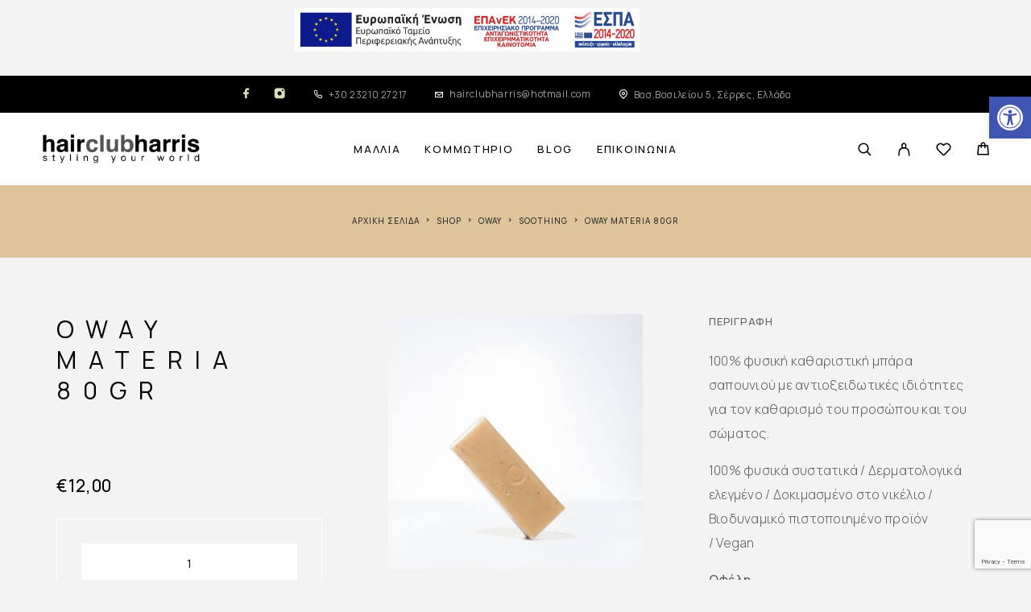

--- FILE ---
content_type: text/html; charset=UTF-8
request_url: https://hairclubharris.com/shop/oway-materia-80gr/
body_size: 30408
content:
<!DOCTYPE html>
<html dir="ltr" lang="el" prefix="og: https://ogp.me/ns#">
<head>
	<meta charset="UTF-8">
	<meta name="viewport" content="width=device-width, initial-scale=1, maximum-scale=1, user-scalable=no"/>
	<meta name="format-detection" content="telephone=no"/>
	<link rel="profile" href="//gmpg.org/xfn/11">
	<title>Oway materia 80gr - HairClubHarris</title>
	<style>img:is([sizes="auto" i], [sizes^="auto," i]) { contain-intrinsic-size: 3000px 1500px }</style>
	
		<!-- All in One SEO 4.9.3 - aioseo.com -->
	<meta name="description" content="100% φυσική καθαριστική μπάρα σαπουνιού με αντιοξειδωτικές ιδιότητες για τον καθαρισμό του προσώπου και του σώματος. 100% φυσικά συστατικά / Δερματολογικά ελεγμένο / Δοκιμασμένο στο νικέλιο / Βιοδυναμικό πιστοποιημένο προϊόν / Vegan Οφέλη Καθαρισμός στερεού ελαίου που λαμβάνεται από τη στερεοποίηση του ελαιολάδου και άλλων πολύτιμων φυτικών ελαίων, μια θρεπτική προστατευτική φόρμουλα λόγω της σύνθεσής του" />
	<meta name="robots" content="max-image-preview:large" />
	<link rel="canonical" href="https://hairclubharris.com/shop/oway-materia-80gr/" />
	<meta name="generator" content="All in One SEO (AIOSEO) 4.9.3" />
		<meta property="og:locale" content="el_GR" />
		<meta property="og:site_name" content="HairClubHarris - styling your world" />
		<meta property="og:type" content="article" />
		<meta property="og:title" content="Oway materia 80gr - HairClubHarris" />
		<meta property="og:description" content="100% φυσική καθαριστική μπάρα σαπουνιού με αντιοξειδωτικές ιδιότητες για τον καθαρισμό του προσώπου και του σώματος. 100% φυσικά συστατικά / Δερματολογικά ελεγμένο / Δοκιμασμένο στο νικέλιο / Βιοδυναμικό πιστοποιημένο προϊόν / Vegan Οφέλη Καθαρισμός στερεού ελαίου που λαμβάνεται από τη στερεοποίηση του ελαιολάδου και άλλων πολύτιμων φυτικών ελαίων, μια θρεπτική προστατευτική φόρμουλα λόγω της σύνθεσής του" />
		<meta property="og:url" content="https://hairclubharris.com/shop/oway-materia-80gr/" />
		<meta property="og:image" content="https://hairclubharris.com/wp-content/uploads/2021/04/logo_inv.png" />
		<meta property="og:image:secure_url" content="https://hairclubharris.com/wp-content/uploads/2021/04/logo_inv.png" />
		<meta property="og:image:width" content="5000" />
		<meta property="og:image:height" content="962" />
		<meta property="article:published_time" content="2021-06-03T07:16:52+00:00" />
		<meta property="article:modified_time" content="2024-07-08T14:47:18+00:00" />
		<meta name="twitter:card" content="summary" />
		<meta name="twitter:title" content="Oway materia 80gr - HairClubHarris" />
		<meta name="twitter:description" content="100% φυσική καθαριστική μπάρα σαπουνιού με αντιοξειδωτικές ιδιότητες για τον καθαρισμό του προσώπου και του σώματος. 100% φυσικά συστατικά / Δερματολογικά ελεγμένο / Δοκιμασμένο στο νικέλιο / Βιοδυναμικό πιστοποιημένο προϊόν / Vegan Οφέλη Καθαρισμός στερεού ελαίου που λαμβάνεται από τη στερεοποίηση του ελαιολάδου και άλλων πολύτιμων φυτικών ελαίων, μια θρεπτική προστατευτική φόρμουλα λόγω της σύνθεσής του" />
		<meta name="twitter:image" content="https://hairclubharris.com/wp-content/uploads/2021/04/logo_inv.png" />
		<script type="application/ld+json" class="aioseo-schema">
			{"@context":"https:\/\/schema.org","@graph":[{"@type":"BreadcrumbList","@id":"https:\/\/hairclubharris.com\/shop\/oway-materia-80gr\/#breadcrumblist","itemListElement":[{"@type":"ListItem","@id":"https:\/\/hairclubharris.com#listItem","position":1,"name":"Home","item":"https:\/\/hairclubharris.com","nextItem":{"@type":"ListItem","@id":"https:\/\/hairclubharris.com\/shop\/#listItem","name":"Shop"}},{"@type":"ListItem","@id":"https:\/\/hairclubharris.com\/shop\/#listItem","position":2,"name":"Shop","item":"https:\/\/hairclubharris.com\/shop\/","nextItem":{"@type":"ListItem","@id":"https:\/\/hairclubharris.com\/product-category\/%ce%bc%ce%b1%ce%bb%ce%bb%ce%b9%ce%ac\/#listItem","name":"\u039c\u03b1\u03bb\u03bb\u03b9\u03ac"},"previousItem":{"@type":"ListItem","@id":"https:\/\/hairclubharris.com#listItem","name":"Home"}},{"@type":"ListItem","@id":"https:\/\/hairclubharris.com\/product-category\/%ce%bc%ce%b1%ce%bb%ce%bb%ce%b9%ce%ac\/#listItem","position":3,"name":"\u039c\u03b1\u03bb\u03bb\u03b9\u03ac","item":"https:\/\/hairclubharris.com\/product-category\/%ce%bc%ce%b1%ce%bb%ce%bb%ce%b9%ce%ac\/","nextItem":{"@type":"ListItem","@id":"https:\/\/hairclubharris.com\/product-category\/%ce%bc%ce%b1%ce%bb%ce%bb%ce%b9%ce%ac\/%ce%b4%cf%8e%cf%81%ce%b1\/#listItem","name":"\u0394\u03ce\u03c1\u03b1"},"previousItem":{"@type":"ListItem","@id":"https:\/\/hairclubharris.com\/shop\/#listItem","name":"Shop"}},{"@type":"ListItem","@id":"https:\/\/hairclubharris.com\/product-category\/%ce%bc%ce%b1%ce%bb%ce%bb%ce%b9%ce%ac\/%ce%b4%cf%8e%cf%81%ce%b1\/#listItem","position":4,"name":"\u0394\u03ce\u03c1\u03b1","item":"https:\/\/hairclubharris.com\/product-category\/%ce%bc%ce%b1%ce%bb%ce%bb%ce%b9%ce%ac\/%ce%b4%cf%8e%cf%81%ce%b1\/","nextItem":{"@type":"ListItem","@id":"https:\/\/hairclubharris.com\/shop\/oway-materia-80gr\/#listItem","name":"Oway materia 80gr"},"previousItem":{"@type":"ListItem","@id":"https:\/\/hairclubharris.com\/product-category\/%ce%bc%ce%b1%ce%bb%ce%bb%ce%b9%ce%ac\/#listItem","name":"\u039c\u03b1\u03bb\u03bb\u03b9\u03ac"}},{"@type":"ListItem","@id":"https:\/\/hairclubharris.com\/shop\/oway-materia-80gr\/#listItem","position":5,"name":"Oway materia 80gr","previousItem":{"@type":"ListItem","@id":"https:\/\/hairclubharris.com\/product-category\/%ce%bc%ce%b1%ce%bb%ce%bb%ce%b9%ce%ac\/%ce%b4%cf%8e%cf%81%ce%b1\/#listItem","name":"\u0394\u03ce\u03c1\u03b1"}}]},{"@type":"ItemPage","@id":"https:\/\/hairclubharris.com\/shop\/oway-materia-80gr\/#itempage","url":"https:\/\/hairclubharris.com\/shop\/oway-materia-80gr\/","name":"Oway materia 80gr - HairClubHarris","description":"100% \u03c6\u03c5\u03c3\u03b9\u03ba\u03ae \u03ba\u03b1\u03b8\u03b1\u03c1\u03b9\u03c3\u03c4\u03b9\u03ba\u03ae \u03bc\u03c0\u03ac\u03c1\u03b1 \u03c3\u03b1\u03c0\u03bf\u03c5\u03bd\u03b9\u03bf\u03cd \u03bc\u03b5 \u03b1\u03bd\u03c4\u03b9\u03bf\u03be\u03b5\u03b9\u03b4\u03c9\u03c4\u03b9\u03ba\u03ad\u03c2 \u03b9\u03b4\u03b9\u03cc\u03c4\u03b7\u03c4\u03b5\u03c2 \u03b3\u03b9\u03b1 \u03c4\u03bf\u03bd \u03ba\u03b1\u03b8\u03b1\u03c1\u03b9\u03c3\u03bc\u03cc \u03c4\u03bf\u03c5 \u03c0\u03c1\u03bf\u03c3\u03ce\u03c0\u03bf\u03c5 \u03ba\u03b1\u03b9 \u03c4\u03bf\u03c5 \u03c3\u03ce\u03bc\u03b1\u03c4\u03bf\u03c2. 100% \u03c6\u03c5\u03c3\u03b9\u03ba\u03ac \u03c3\u03c5\u03c3\u03c4\u03b1\u03c4\u03b9\u03ba\u03ac \/ \u0394\u03b5\u03c1\u03bc\u03b1\u03c4\u03bf\u03bb\u03bf\u03b3\u03b9\u03ba\u03ac \u03b5\u03bb\u03b5\u03b3\u03bc\u03ad\u03bd\u03bf \/ \u0394\u03bf\u03ba\u03b9\u03bc\u03b1\u03c3\u03bc\u03ad\u03bd\u03bf \u03c3\u03c4\u03bf \u03bd\u03b9\u03ba\u03ad\u03bb\u03b9\u03bf \/ \u0392\u03b9\u03bf\u03b4\u03c5\u03bd\u03b1\u03bc\u03b9\u03ba\u03cc \u03c0\u03b9\u03c3\u03c4\u03bf\u03c0\u03bf\u03b9\u03b7\u03bc\u03ad\u03bd\u03bf \u03c0\u03c1\u03bf\u03ca\u03cc\u03bd \/ Vegan \u039f\u03c6\u03ad\u03bb\u03b7 \u039a\u03b1\u03b8\u03b1\u03c1\u03b9\u03c3\u03bc\u03cc\u03c2 \u03c3\u03c4\u03b5\u03c1\u03b5\u03bf\u03cd \u03b5\u03bb\u03b1\u03af\u03bf\u03c5 \u03c0\u03bf\u03c5 \u03bb\u03b1\u03bc\u03b2\u03ac\u03bd\u03b5\u03c4\u03b1\u03b9 \u03b1\u03c0\u03cc \u03c4\u03b7 \u03c3\u03c4\u03b5\u03c1\u03b5\u03bf\u03c0\u03bf\u03af\u03b7\u03c3\u03b7 \u03c4\u03bf\u03c5 \u03b5\u03bb\u03b1\u03b9\u03bf\u03bb\u03ac\u03b4\u03bf\u03c5 \u03ba\u03b1\u03b9 \u03ac\u03bb\u03bb\u03c9\u03bd \u03c0\u03bf\u03bb\u03cd\u03c4\u03b9\u03bc\u03c9\u03bd \u03c6\u03c5\u03c4\u03b9\u03ba\u03ce\u03bd \u03b5\u03bb\u03b1\u03af\u03c9\u03bd, \u03bc\u03b9\u03b1 \u03b8\u03c1\u03b5\u03c0\u03c4\u03b9\u03ba\u03ae \u03c0\u03c1\u03bf\u03c3\u03c4\u03b1\u03c4\u03b5\u03c5\u03c4\u03b9\u03ba\u03ae \u03c6\u03cc\u03c1\u03bc\u03bf\u03c5\u03bb\u03b1 \u03bb\u03cc\u03b3\u03c9 \u03c4\u03b7\u03c2 \u03c3\u03cd\u03bd\u03b8\u03b5\u03c3\u03ae\u03c2 \u03c4\u03bf\u03c5","inLanguage":"el","isPartOf":{"@id":"https:\/\/hairclubharris.com\/#website"},"breadcrumb":{"@id":"https:\/\/hairclubharris.com\/shop\/oway-materia-80gr\/#breadcrumblist"},"image":{"@type":"ImageObject","url":"https:\/\/hairclubharris.com\/wp-content\/uploads\/2021\/06\/Oway_Materia_Soap.jpeg","@id":"https:\/\/hairclubharris.com\/shop\/oway-materia-80gr\/#mainImage","width":1800,"height":1800,"caption":"Oway Materia Soap"},"primaryImageOfPage":{"@id":"https:\/\/hairclubharris.com\/shop\/oway-materia-80gr\/#mainImage"},"datePublished":"2021-06-03T10:16:52+03:00","dateModified":"2024-07-08T17:47:18+03:00"},{"@type":"Organization","@id":"https:\/\/hairclubharris.com\/#organization","name":"HairClubHarris","description":"styling your world","url":"https:\/\/hairclubharris.com\/","telephone":"+302321027217","logo":{"@type":"ImageObject","url":"https:\/\/hairclubharris.com\/wp-content\/uploads\/2021\/04\/logo_inv.png","@id":"https:\/\/hairclubharris.com\/shop\/oway-materia-80gr\/#organizationLogo","width":5000,"height":962,"caption":"logo inv"},"image":{"@id":"https:\/\/hairclubharris.com\/shop\/oway-materia-80gr\/#organizationLogo"}},{"@type":"WebSite","@id":"https:\/\/hairclubharris.com\/#website","url":"https:\/\/hairclubharris.com\/","name":"HairClubHarris","description":"styling your world","inLanguage":"el","publisher":{"@id":"https:\/\/hairclubharris.com\/#organization"}}]}
		</script>
		<!-- All in One SEO -->

			<link rel="stylesheet" href="//fonts.googleapis.com/css?family=Manrope%3A200%2Cregular%2C500%2C600%2C700%26subset%3Dlatin%2Clatin-ext">
				<link rel="stylesheet" href="https://hairclubharris.com/wp-content/themes/luchiana/assets/font/theme-icons.css?ver=1747980451">
				<script>var ideapark_supports_html5_storage=!1;try{ideapark_supports_html5_storage="localStorage"in window&&null!==window.localStorage,window.localStorage.setItem("ip","test"),window.localStorage.removeItem("ip")}catch(t){ideapark_supports_html5_storage=!1}</script>
		
<!-- Google Tag Manager by PYS -->
    <script data-cfasync="false" data-pagespeed-no-defer>
	    window.dataLayerPYS = window.dataLayerPYS || [];
	</script>
<!-- End Google Tag Manager by PYS --><script type='application/javascript'  id='pys-version-script'>console.log('PixelYourSite Free version 11.1.5.2');</script>
<link rel='dns-prefetch' href='//capi-automation.s3.us-east-2.amazonaws.com' />
<link rel='dns-prefetch' href='//www.googletagmanager.com' />
<link rel="alternate" type="application/rss+xml" title="Ροή RSS &raquo; HairClubHarris" href="https://hairclubharris.com/feed/" />
<link rel="alternate" type="application/rss+xml" title="Ροή Σχολίων &raquo; HairClubHarris" href="https://hairclubharris.com/comments/feed/" />
<link rel="alternate" type="application/rss+xml" title="Ροή Σχολίων HairClubHarris &raquo; Oway materia 80gr" href="https://hairclubharris.com/shop/oway-materia-80gr/feed/" />
<script type="text/javascript">
/* <![CDATA[ */
window._wpemojiSettings = {"baseUrl":"https:\/\/s.w.org\/images\/core\/emoji\/15.1.0\/72x72\/","ext":".png","svgUrl":"https:\/\/s.w.org\/images\/core\/emoji\/15.1.0\/svg\/","svgExt":".svg","source":{"concatemoji":"https:\/\/hairclubharris.com\/wp-includes\/js\/wp-emoji-release.min.js?ver=6.8.1"}};
/*! This file is auto-generated */
!function(i,n){var o,s,e;function c(e){try{var t={supportTests:e,timestamp:(new Date).valueOf()};sessionStorage.setItem(o,JSON.stringify(t))}catch(e){}}function p(e,t,n){e.clearRect(0,0,e.canvas.width,e.canvas.height),e.fillText(t,0,0);var t=new Uint32Array(e.getImageData(0,0,e.canvas.width,e.canvas.height).data),r=(e.clearRect(0,0,e.canvas.width,e.canvas.height),e.fillText(n,0,0),new Uint32Array(e.getImageData(0,0,e.canvas.width,e.canvas.height).data));return t.every(function(e,t){return e===r[t]})}function u(e,t,n){switch(t){case"flag":return n(e,"\ud83c\udff3\ufe0f\u200d\u26a7\ufe0f","\ud83c\udff3\ufe0f\u200b\u26a7\ufe0f")?!1:!n(e,"\ud83c\uddfa\ud83c\uddf3","\ud83c\uddfa\u200b\ud83c\uddf3")&&!n(e,"\ud83c\udff4\udb40\udc67\udb40\udc62\udb40\udc65\udb40\udc6e\udb40\udc67\udb40\udc7f","\ud83c\udff4\u200b\udb40\udc67\u200b\udb40\udc62\u200b\udb40\udc65\u200b\udb40\udc6e\u200b\udb40\udc67\u200b\udb40\udc7f");case"emoji":return!n(e,"\ud83d\udc26\u200d\ud83d\udd25","\ud83d\udc26\u200b\ud83d\udd25")}return!1}function f(e,t,n){var r="undefined"!=typeof WorkerGlobalScope&&self instanceof WorkerGlobalScope?new OffscreenCanvas(300,150):i.createElement("canvas"),a=r.getContext("2d",{willReadFrequently:!0}),o=(a.textBaseline="top",a.font="600 32px Arial",{});return e.forEach(function(e){o[e]=t(a,e,n)}),o}function t(e){var t=i.createElement("script");t.src=e,t.defer=!0,i.head.appendChild(t)}"undefined"!=typeof Promise&&(o="wpEmojiSettingsSupports",s=["flag","emoji"],n.supports={everything:!0,everythingExceptFlag:!0},e=new Promise(function(e){i.addEventListener("DOMContentLoaded",e,{once:!0})}),new Promise(function(t){var n=function(){try{var e=JSON.parse(sessionStorage.getItem(o));if("object"==typeof e&&"number"==typeof e.timestamp&&(new Date).valueOf()<e.timestamp+604800&&"object"==typeof e.supportTests)return e.supportTests}catch(e){}return null}();if(!n){if("undefined"!=typeof Worker&&"undefined"!=typeof OffscreenCanvas&&"undefined"!=typeof URL&&URL.createObjectURL&&"undefined"!=typeof Blob)try{var e="postMessage("+f.toString()+"("+[JSON.stringify(s),u.toString(),p.toString()].join(",")+"));",r=new Blob([e],{type:"text/javascript"}),a=new Worker(URL.createObjectURL(r),{name:"wpTestEmojiSupports"});return void(a.onmessage=function(e){c(n=e.data),a.terminate(),t(n)})}catch(e){}c(n=f(s,u,p))}t(n)}).then(function(e){for(var t in e)n.supports[t]=e[t],n.supports.everything=n.supports.everything&&n.supports[t],"flag"!==t&&(n.supports.everythingExceptFlag=n.supports.everythingExceptFlag&&n.supports[t]);n.supports.everythingExceptFlag=n.supports.everythingExceptFlag&&!n.supports.flag,n.DOMReady=!1,n.readyCallback=function(){n.DOMReady=!0}}).then(function(){return e}).then(function(){var e;n.supports.everything||(n.readyCallback(),(e=n.source||{}).concatemoji?t(e.concatemoji):e.wpemoji&&e.twemoji&&(t(e.twemoji),t(e.wpemoji)))}))}((window,document),window._wpemojiSettings);
/* ]]> */
</script>
<link rel='stylesheet' id='berocket_mm_quantity_style-css' href='https://hairclubharris.com/wp-content/plugins/minmax-quantity-for-woocommerce/css/shop.css?ver=1.3.8' type='text/css' media='all' />
<style id='wp-emoji-styles-inline-css' type='text/css'>

	img.wp-smiley, img.emoji {
		display: inline !important;
		border: none !important;
		box-shadow: none !important;
		height: 1em !important;
		width: 1em !important;
		margin: 0 0.07em !important;
		vertical-align: -0.1em !important;
		background: none !important;
		padding: 0 !important;
	}
</style>
<style id='classic-theme-styles-inline-css' type='text/css'>
/*! This file is auto-generated */
.wp-block-button__link{color:#fff;background-color:#32373c;border-radius:9999px;box-shadow:none;text-decoration:none;padding:calc(.667em + 2px) calc(1.333em + 2px);font-size:1.125em}.wp-block-file__button{background:#32373c;color:#fff;text-decoration:none}
</style>
<link rel='stylesheet' id='advanced-flat-rate-shipping-for-woocommerce-css' href='https://hairclubharris.com/wp-content/plugins/woo-extra-flat-rate/public/css/advanced-flat-rate-shipping-for-woocommerce-public.css?ver=v4.4.3' type='text/css' media='all' />
<link rel='stylesheet' id='font-awesome-min-css' href='https://hairclubharris.com/wp-content/plugins/woo-extra-flat-rate/public/css/font-awesome.min.css?ver=v4.4.3' type='text/css' media='all' />
<link rel='stylesheet' id='contact-form-7-css' href='https://hairclubharris.com/wp-content/plugins/contact-form-7/includes/css/styles.css?ver=6.1.4' type='text/css' media='all' />
<style id='woocommerce-inline-inline-css' type='text/css'>
.woocommerce form .form-row .required { visibility: visible; }
</style>
<link rel='stylesheet' id='wt-woocommerce-related-products-css' href='https://hairclubharris.com/wp-content/plugins/wt-woocommerce-related-products/public/css/custom-related-products-public.css?ver=1.7.6' type='text/css' media='all' />
<link rel='stylesheet' id='pojo-a11y-css' href='https://hairclubharris.com/wp-content/plugins/pojo-accessibility/modules/legacy/assets/css/style.min.css?ver=1.0.0' type='text/css' media='all' />
<link rel='stylesheet' id='woo-variation-swatches-css' href='https://hairclubharris.com/wp-content/plugins/woo-variation-swatches/assets/css/frontend.min.css?ver=1762853893' type='text/css' media='all' />
<style id='woo-variation-swatches-inline-css' type='text/css'>
:root {
--wvs-tick:url("data:image/svg+xml;utf8,%3Csvg filter='drop-shadow(0px 0px 2px rgb(0 0 0 / .8))' xmlns='http://www.w3.org/2000/svg'  viewBox='0 0 30 30'%3E%3Cpath fill='none' stroke='%23ffffff' stroke-linecap='round' stroke-linejoin='round' stroke-width='4' d='M4 16L11 23 27 7'/%3E%3C/svg%3E");

--wvs-cross:url("data:image/svg+xml;utf8,%3Csvg filter='drop-shadow(0px 0px 5px rgb(255 255 255 / .6))' xmlns='http://www.w3.org/2000/svg' width='72px' height='72px' viewBox='0 0 24 24'%3E%3Cpath fill='none' stroke='%23ff0000' stroke-linecap='round' stroke-width='0.6' d='M5 5L19 19M19 5L5 19'/%3E%3C/svg%3E");
--wvs-single-product-item-width:30px;
--wvs-single-product-item-height:30px;
--wvs-single-product-item-font-size:16px}
</style>
<link rel='stylesheet' id='ideapark_fonts-icons-css' href='https://hairclubharris.com/wp-content/uploads/ideapark_fonts/font-style-7f555273.min.css?ver=6.8.1' type='text/css' media='all' />
<link rel='stylesheet' id='luchiana-child-style-css' href='https://hairclubharris.com/wp-content/themes/luchiana-child/style.css?ver=6.8.1' type='text/css' media='all' />
<link rel='stylesheet' id='ideapark-core-css' href='https://hairclubharris.com/wp-content/uploads/luchiana/min.css?ver=1747980538' type='text/css' media='all' />
<style id='ideapark-core-inline-css' type='text/css'>

@font-face {
font-family: 'star';
src: url('//hairclubharris.com/wp-content/plugins/woocommerce/assets/fonts/star.eot');
src: url('//hairclubharris.com/wp-content/plugins/woocommerce/assets/fonts/star.eot?#iefix') format('embedded-opentype'),
	url('//hairclubharris.com/wp-content/plugins/woocommerce/assets/fonts/star.woff') format('woff'),
	url('//hairclubharris.com/wp-content/plugins/woocommerce/assets/fonts/star.ttf') format('truetype'),
	url('//hairclubharris.com/wp-content/plugins/woocommerce/assets/fonts/star.svg#star') format('svg');
font-weight: normal;
font-style: normal;
}
</style>
<link rel='stylesheet' id='wp-block-image-css' href='https://hairclubharris.com/wp-includes/blocks/image/style.min.css?ver=6.8.1' type='text/css' media='all' />
<link rel='stylesheet' id='elementor-frontend-css' href='https://hairclubharris.com/wp-content/uploads/elementor/css/custom-frontend.min.css?ver=1768945089' type='text/css' media='all' />
<link rel='stylesheet' id='elementor-post-57-css' href='https://hairclubharris.com/wp-content/uploads/elementor/css/post-57.css?ver=1768945089' type='text/css' media='all' />
<link rel='stylesheet' id='widget-icon-list-css' href='https://hairclubharris.com/wp-content/uploads/elementor/css/custom-widget-icon-list.min.css?ver=1768945089' type='text/css' media='all' />
<link rel='stylesheet' id='elementor-icons-shared-0-css' href='https://hairclubharris.com/wp-content/plugins/elementor/assets/lib/font-awesome/css/fontawesome.min.css?ver=5.15.3' type='text/css' media='all' />
<link rel='stylesheet' id='elementor-icons-fa-solid-css' href='https://hairclubharris.com/wp-content/plugins/elementor/assets/lib/font-awesome/css/solid.min.css?ver=5.15.3' type='text/css' media='all' />
<script type="text/template" id="tmpl-variation-template">
	<div class="woocommerce-variation-description">{{{ data.variation.variation_description }}}</div>
	<div class="woocommerce-variation-price">{{{ data.variation.price_html }}}</div>
	<div class="woocommerce-variation-availability">{{{ data.variation.availability_html }}}</div>
</script>
<script type="text/template" id="tmpl-unavailable-variation-template">
	<p role="alert">Λυπούμαστε, αυτό το προϊόν δεν είναι διαθέσιμο. Παρακαλούμε, επιλέξτε έναν διαφορετικό συνδυασμό.</p>
</script>
<script type="text/javascript" src="https://hairclubharris.com/wp-includes/js/jquery/jquery.min.js?ver=3.7.1" id="jquery-core-js"></script>
<script type="text/javascript" src="https://hairclubharris.com/wp-includes/js/jquery/jquery-migrate.min.js?ver=3.4.1" id="jquery-migrate-js"></script>
<script type="text/javascript" src="https://hairclubharris.com/wp-content/plugins/woo-extra-flat-rate/public/js/advanced-flat-rate-shipping-for-woocommerce-public.js?ver=v4.4.3" id="advanced-flat-rate-shipping-for-woocommerce-js"></script>
<script type="text/javascript" src="https://hairclubharris.com/wp-content/plugins/minmax-quantity-for-woocommerce/js/frontend.js?ver=6.8.1" id="berocket-front-cart-js-js"></script>
<script type="text/javascript" id="wc-single-product-js-extra">
/* <![CDATA[ */
var wc_single_product_params = {"i18n_required_rating_text":"\u03a0\u03b1\u03c1\u03b1\u03ba\u03b1\u03bb\u03bf\u03cd\u03bc\u03b5, \u03b5\u03c0\u03b9\u03bb\u03ad\u03be\u03c4\u03b5 \u03bc\u03af\u03b1 \u03b2\u03b1\u03b8\u03bc\u03bf\u03bb\u03bf\u03b3\u03af\u03b1","i18n_rating_options":["1 \u03b1\u03c0\u03cc 5 \u03b1\u03c3\u03c4\u03ad\u03c1\u03b9\u03b1","2 \u03b1\u03c0\u03cc 5 \u03b1\u03c3\u03c4\u03ad\u03c1\u03b9\u03b1","3 \u03b1\u03c0\u03cc 5 \u03b1\u03c3\u03c4\u03ad\u03c1\u03b9\u03b1","4 \u03b1\u03c0\u03cc 5 \u03b1\u03c3\u03c4\u03ad\u03c1\u03b9\u03b1","5 \u03b1\u03c0\u03cc 5 \u03b1\u03c3\u03c4\u03ad\u03c1\u03b9\u03b1"],"i18n_product_gallery_trigger_text":"View full-screen image gallery","review_rating_required":"no","flexslider":{"rtl":false,"animation":"slide","smoothHeight":true,"directionNav":false,"controlNav":"thumbnails","slideshow":false,"animationSpeed":500,"animationLoop":false,"allowOneSlide":false},"zoom_enabled":"","zoom_options":[],"photoswipe_enabled":"","photoswipe_options":{"shareEl":false,"closeOnScroll":false,"history":false,"hideAnimationDuration":0,"showAnimationDuration":0},"flexslider_enabled":""};
/* ]]> */
</script>
<script type="text/javascript" src="https://hairclubharris.com/wp-content/plugins/woocommerce/assets/js/frontend/single-product.min.js?ver=10.4.3" id="wc-single-product-js" defer="defer" data-wp-strategy="defer"></script>
<script type="text/javascript" src="https://hairclubharris.com/wp-content/plugins/woocommerce/assets/js/js-cookie/js.cookie.min.js?ver=2.1.4-wc.10.4.3" id="wc-js-cookie-js" defer="defer" data-wp-strategy="defer"></script>
<script type="text/javascript" src="https://hairclubharris.com/wp-content/plugins/wt-woocommerce-related-products/public/js/custom-related-products-public.js?ver=1.7.6" id="wt-woocommerce-related-products-js"></script>
<script type="text/javascript" id="kk-script-js-extra">
/* <![CDATA[ */
var fetchCartItems = {"ajax_url":"https:\/\/hairclubharris.com\/wp-admin\/admin-ajax.php","action":"kk_wc_fetchcartitems","nonce":"20296ee030","currency":"EUR"};
/* ]]> */
</script>
<script type="text/javascript" src="https://hairclubharris.com/wp-content/plugins/kliken-marketing-for-google/assets/kk-script.js?ver=6.8.1" id="kk-script-js"></script>
<script type="text/javascript" src="https://hairclubharris.com/wp-content/plugins/pixelyoursite/dist/scripts/jquery.bind-first-0.2.3.min.js?ver=0.2.3" id="jquery-bind-first-js"></script>
<script type="text/javascript" src="https://hairclubharris.com/wp-content/plugins/pixelyoursite/dist/scripts/js.cookie-2.1.3.min.js?ver=2.1.3" id="js-cookie-pys-js"></script>
<script type="text/javascript" src="https://hairclubharris.com/wp-content/plugins/pixelyoursite/dist/scripts/tld.min.js?ver=2.3.1" id="js-tld-js"></script>
<script type="text/javascript" id="pys-js-extra">
/* <![CDATA[ */
var pysOptions = {"staticEvents":{"ga":{"woo_view_content":[{"delay":0,"type":"static","name":"view_item","trackingIds":["G-L6YGJ0W0NN"],"eventID":"5c846994-9451-41c3-bce1-244f61f631d4","params":{"event_category":"ecommerce","currency":"EUR","items":[{"item_id":"7987","item_name":"Oway materia 80gr","quantity":1,"price":"12","item_category":"\u0394\u03ce\u03c1\u03b1","item_category2":"Soothing","item_category3":"\u039c\u03b1\u03bb\u03bb\u03b9\u03ac","item_category4":"Oway"}],"value":"12","page_title":"Oway materia 80gr","post_type":"product","post_id":7987,"plugin":"PixelYourSite","user_role":"guest","event_url":"hairclubharris.com\/shop\/oway-materia-80gr\/"},"e_id":"woo_view_content","ids":[],"hasTimeWindow":false,"timeWindow":0,"pixelIds":[],"woo_order":"","edd_order":""}]}},"dynamicEvents":{"automatic_event_form":{"ga":{"delay":0,"type":"dyn","name":"Form","trackingIds":["G-L6YGJ0W0NN"],"eventID":"ff9ec7fc-3089-4644-8869-fb8b6fb3cac4","params":{"page_title":"Oway materia 80gr","post_type":"product","post_id":7987,"plugin":"PixelYourSite","user_role":"guest","event_url":"hairclubharris.com\/shop\/oway-materia-80gr\/"},"e_id":"automatic_event_form","ids":[],"hasTimeWindow":false,"timeWindow":0,"pixelIds":[],"woo_order":"","edd_order":""}},"automatic_event_download":{"ga":{"delay":0,"type":"dyn","name":"Download","extensions":["","doc","exe","js","pdf","ppt","tgz","zip","xls"],"trackingIds":["G-L6YGJ0W0NN"],"eventID":"5e724a96-48b8-4f94-b378-0e24e2befe6a","params":{"page_title":"Oway materia 80gr","post_type":"product","post_id":7987,"plugin":"PixelYourSite","user_role":"guest","event_url":"hairclubharris.com\/shop\/oway-materia-80gr\/"},"e_id":"automatic_event_download","ids":[],"hasTimeWindow":false,"timeWindow":0,"pixelIds":[],"woo_order":"","edd_order":""}},"automatic_event_comment":{"ga":{"delay":0,"type":"dyn","name":"Comment","trackingIds":["G-L6YGJ0W0NN"],"eventID":"dc7588e3-c319-4011-bf40-d9f5f4339888","params":{"page_title":"Oway materia 80gr","post_type":"product","post_id":7987,"plugin":"PixelYourSite","user_role":"guest","event_url":"hairclubharris.com\/shop\/oway-materia-80gr\/"},"e_id":"automatic_event_comment","ids":[],"hasTimeWindow":false,"timeWindow":0,"pixelIds":[],"woo_order":"","edd_order":""}},"woo_add_to_cart_on_button_click":{"ga":{"delay":0,"type":"dyn","name":"add_to_cart","trackingIds":["G-L6YGJ0W0NN"],"eventID":"6977f1e8-a999-4a60-bc91-749c5a95fe91","params":{"page_title":"Oway materia 80gr","post_type":"product","post_id":7987,"plugin":"PixelYourSite","user_role":"guest","event_url":"hairclubharris.com\/shop\/oway-materia-80gr\/"},"e_id":"woo_add_to_cart_on_button_click","ids":[],"hasTimeWindow":false,"timeWindow":0,"pixelIds":[],"woo_order":"","edd_order":""}}},"triggerEvents":[],"triggerEventTypes":[],"ga":{"trackingIds":["G-L6YGJ0W0NN"],"commentEventEnabled":true,"downloadEnabled":true,"formEventEnabled":true,"crossDomainEnabled":false,"crossDomainAcceptIncoming":false,"crossDomainDomains":[],"isDebugEnabled":["index_0"],"serverContainerUrls":{"G-L6YGJ0W0NN":{"enable_server_container":"","server_container_url":"","transport_url":""}},"additionalConfig":{"G-L6YGJ0W0NN":{"first_party_collection":true}},"disableAdvertisingFeatures":false,"disableAdvertisingPersonalization":false,"wooVariableAsSimple":true,"custom_page_view_event":false},"debug":"","siteUrl":"https:\/\/hairclubharris.com","ajaxUrl":"https:\/\/hairclubharris.com\/wp-admin\/admin-ajax.php","ajax_event":"bebb6e2bc3","enable_remove_download_url_param":"1","cookie_duration":"7","last_visit_duration":"60","enable_success_send_form":"","ajaxForServerEvent":"1","ajaxForServerStaticEvent":"1","useSendBeacon":"1","send_external_id":"1","external_id_expire":"180","track_cookie_for_subdomains":"1","google_consent_mode":"1","gdpr":{"ajax_enabled":false,"all_disabled_by_api":false,"facebook_disabled_by_api":false,"analytics_disabled_by_api":false,"google_ads_disabled_by_api":false,"pinterest_disabled_by_api":false,"bing_disabled_by_api":false,"reddit_disabled_by_api":false,"externalID_disabled_by_api":false,"facebook_prior_consent_enabled":true,"analytics_prior_consent_enabled":true,"google_ads_prior_consent_enabled":null,"pinterest_prior_consent_enabled":true,"bing_prior_consent_enabled":true,"cookiebot_integration_enabled":false,"cookiebot_facebook_consent_category":"marketing","cookiebot_analytics_consent_category":"statistics","cookiebot_tiktok_consent_category":"marketing","cookiebot_google_ads_consent_category":"marketing","cookiebot_pinterest_consent_category":"marketing","cookiebot_bing_consent_category":"marketing","consent_magic_integration_enabled":false,"real_cookie_banner_integration_enabled":false,"cookie_notice_integration_enabled":false,"cookie_law_info_integration_enabled":false,"analytics_storage":{"enabled":true,"value":"granted","filter":false},"ad_storage":{"enabled":true,"value":"granted","filter":false},"ad_user_data":{"enabled":true,"value":"granted","filter":false},"ad_personalization":{"enabled":true,"value":"granted","filter":false}},"cookie":{"disabled_all_cookie":false,"disabled_start_session_cookie":false,"disabled_advanced_form_data_cookie":false,"disabled_landing_page_cookie":false,"disabled_first_visit_cookie":false,"disabled_trafficsource_cookie":false,"disabled_utmTerms_cookie":false,"disabled_utmId_cookie":false},"tracking_analytics":{"TrafficSource":"direct","TrafficLanding":"undefined","TrafficUtms":[],"TrafficUtmsId":[]},"GATags":{"ga_datalayer_type":"default","ga_datalayer_name":"dataLayerPYS"},"woo":{"enabled":true,"enabled_save_data_to_orders":true,"addToCartOnButtonEnabled":true,"addToCartOnButtonValueEnabled":true,"addToCartOnButtonValueOption":"price","singleProductId":7987,"removeFromCartSelector":"form.woocommerce-cart-form .remove","addToCartCatchMethod":"add_cart_js","is_order_received_page":false,"containOrderId":false},"edd":{"enabled":false},"cache_bypass":"1768994408"};
/* ]]> */
</script>
<script type="text/javascript" src="https://hairclubharris.com/wp-content/plugins/pixelyoursite/dist/scripts/public.js?ver=11.1.5.2" id="pys-js"></script>
<link rel="https://api.w.org/" href="https://hairclubharris.com/wp-json/" /><link rel="alternate" title="JSON" type="application/json" href="https://hairclubharris.com/wp-json/wp/v2/product/7987" /><link rel="EditURI" type="application/rsd+xml" title="RSD" href="https://hairclubharris.com/xmlrpc.php?rsd" />
<meta name="generator" content="WordPress 6.8.1" />
<meta name="generator" content="Theme Plugin 5.5" />
<meta name="generator" content="WooCommerce 10.4.3" />
<meta name="generator" content="Luchiana 5.5" />
<link rel='shortlink' href='https://hairclubharris.com/?p=7987' />
<link rel="alternate" title="oEmbed (JSON)" type="application/json+oembed" href="https://hairclubharris.com/wp-json/oembed/1.0/embed?url=https%3A%2F%2Fhairclubharris.com%2Fshop%2Foway-materia-80gr%2F" />
<link rel="alternate" title="oEmbed (XML)" type="text/xml+oembed" href="https://hairclubharris.com/wp-json/oembed/1.0/embed?url=https%3A%2F%2Fhairclubharris.com%2Fshop%2Foway-materia-80gr%2F&#038;format=xml" />
<meta name="generator" content="Site Kit by Google 1.170.0" /><!-- HFCM by 99 Robots - Snippet # 1: google ad -->
<!-- Code Google for Adwords remarketing -->
<script type="text/javascript">
    var google_tag_params = {
        ecomm_pagetype: 'other',
    };
    /* <![CDATA[ */
    var google_conversion_id = 864864805;
    var google_custom_params = window.google_tag_params;
    var google_remarketing_only = true;
    /* ]]> */
</script>
<script type="text/javascript" src="//www.googleadservices.com/pagead/conversion.js"> </script>
<noscript>
    <div style="display:inline;">
        <img height="1" width="1" style="border-style:none;" alt="" src="//googleads.g.doubleclick.net/pagead/viewthroughconversion/864864805/?value=0&guid=ON&script=0"/>
    </div>
</noscript>

<!-- /end HFCM by 99 Robots -->
<style></style><style type="text/css">
#pojo-a11y-toolbar .pojo-a11y-toolbar-toggle a{ background-color: #4054b2;	color: #ffffff;}
#pojo-a11y-toolbar .pojo-a11y-toolbar-overlay, #pojo-a11y-toolbar .pojo-a11y-toolbar-overlay ul.pojo-a11y-toolbar-items.pojo-a11y-links{ border-color: #4054b2;}
body.pojo-a11y-focusable a:focus{ outline-style: solid !important;	outline-width: 1px !important;	outline-color: #FF0000 !important;}
#pojo-a11y-toolbar{ top: 120px !important;}
#pojo-a11y-toolbar .pojo-a11y-toolbar-overlay{ background-color: #ffffff;}
#pojo-a11y-toolbar .pojo-a11y-toolbar-overlay ul.pojo-a11y-toolbar-items li.pojo-a11y-toolbar-item a, #pojo-a11y-toolbar .pojo-a11y-toolbar-overlay p.pojo-a11y-toolbar-title{ color: #333333;}
#pojo-a11y-toolbar .pojo-a11y-toolbar-overlay ul.pojo-a11y-toolbar-items li.pojo-a11y-toolbar-item a.active{ background-color: #4054b2;	color: #ffffff;}
@media (max-width: 767px) { #pojo-a11y-toolbar { top: 50px !important; } }</style>	<noscript><style>.woocommerce-product-gallery{ opacity: 1 !important; }</style></noscript>
	<meta name="generator" content="Elementor 3.34.2; features: additional_custom_breakpoints; settings: css_print_method-external, google_font-enabled, font_display-auto">
			<script  type="text/javascript">
				!function(f,b,e,v,n,t,s){if(f.fbq)return;n=f.fbq=function(){n.callMethod?
					n.callMethod.apply(n,arguments):n.queue.push(arguments)};if(!f._fbq)f._fbq=n;
					n.push=n;n.loaded=!0;n.version='2.0';n.queue=[];t=b.createElement(e);t.async=!0;
					t.src=v;s=b.getElementsByTagName(e)[0];s.parentNode.insertBefore(t,s)}(window,
					document,'script','https://connect.facebook.net/en_US/fbevents.js');
			</script>
			<!-- WooCommerce Facebook Integration Begin -->
			<script  type="text/javascript">

				fbq('init', '1882421398708939', {}, {
    "agent": "woocommerce_0-10.4.3-3.5.15"
});

				document.addEventListener( 'DOMContentLoaded', function() {
					// Insert placeholder for events injected when a product is added to the cart through AJAX.
					document.body.insertAdjacentHTML( 'beforeend', '<div class=\"wc-facebook-pixel-event-placeholder\"></div>' );
				}, false );

			</script>
			<!-- WooCommerce Facebook Integration End -->
						<style>
				.e-con.e-parent:nth-of-type(n+4):not(.e-lazyloaded):not(.e-no-lazyload),
				.e-con.e-parent:nth-of-type(n+4):not(.e-lazyloaded):not(.e-no-lazyload) * {
					background-image: none !important;
				}
				@media screen and (max-height: 1024px) {
					.e-con.e-parent:nth-of-type(n+3):not(.e-lazyloaded):not(.e-no-lazyload),
					.e-con.e-parent:nth-of-type(n+3):not(.e-lazyloaded):not(.e-no-lazyload) * {
						background-image: none !important;
					}
				}
				@media screen and (max-height: 640px) {
					.e-con.e-parent:nth-of-type(n+2):not(.e-lazyloaded):not(.e-no-lazyload),
					.e-con.e-parent:nth-of-type(n+2):not(.e-lazyloaded):not(.e-no-lazyload) * {
						background-image: none !important;
					}
				}
			</style>
			
<!-- Google Tag Manager snippet added by Site Kit -->
<script type="text/javascript">
/* <![CDATA[ */

			( function( w, d, s, l, i ) {
				w[l] = w[l] || [];
				w[l].push( {'gtm.start': new Date().getTime(), event: 'gtm.js'} );
				var f = d.getElementsByTagName( s )[0],
					j = d.createElement( s ), dl = l != 'dataLayer' ? '&l=' + l : '';
				j.async = true;
				j.src = 'https://www.googletagmanager.com/gtm.js?id=' + i + dl;
				f.parentNode.insertBefore( j, f );
			} )( window, document, 'script', 'dataLayer', 'GTM-PD7X425' );
			
/* ]]> */
</script>

<!-- End Google Tag Manager snippet added by Site Kit -->
<meta name="generator" content="Powered by Slider Revolution 6.7.22 - responsive, Mobile-Friendly Slider Plugin for WordPress with comfortable drag and drop interface." />
<link rel="icon" href="https://hairclubharris.com/wp-content/uploads/2021/06/cropped-logo_short_rounded-32x32.png" sizes="32x32" />
<link rel="icon" href="https://hairclubharris.com/wp-content/uploads/2021/06/cropped-logo_short_rounded-192x192.png" sizes="192x192" />
<link rel="apple-touch-icon" href="https://hairclubharris.com/wp-content/uploads/2021/06/cropped-logo_short_rounded-180x180.png" />
<meta name="msapplication-TileImage" content="https://hairclubharris.com/wp-content/uploads/2021/06/cropped-logo_short_rounded-270x270.png" />
<script>function setREVStartSize(e){
			//window.requestAnimationFrame(function() {
				window.RSIW = window.RSIW===undefined ? window.innerWidth : window.RSIW;
				window.RSIH = window.RSIH===undefined ? window.innerHeight : window.RSIH;
				try {
					var pw = document.getElementById(e.c).parentNode.offsetWidth,
						newh;
					pw = pw===0 || isNaN(pw) || (e.l=="fullwidth" || e.layout=="fullwidth") ? window.RSIW : pw;
					e.tabw = e.tabw===undefined ? 0 : parseInt(e.tabw);
					e.thumbw = e.thumbw===undefined ? 0 : parseInt(e.thumbw);
					e.tabh = e.tabh===undefined ? 0 : parseInt(e.tabh);
					e.thumbh = e.thumbh===undefined ? 0 : parseInt(e.thumbh);
					e.tabhide = e.tabhide===undefined ? 0 : parseInt(e.tabhide);
					e.thumbhide = e.thumbhide===undefined ? 0 : parseInt(e.thumbhide);
					e.mh = e.mh===undefined || e.mh=="" || e.mh==="auto" ? 0 : parseInt(e.mh,0);
					if(e.layout==="fullscreen" || e.l==="fullscreen")
						newh = Math.max(e.mh,window.RSIH);
					else{
						e.gw = Array.isArray(e.gw) ? e.gw : [e.gw];
						for (var i in e.rl) if (e.gw[i]===undefined || e.gw[i]===0) e.gw[i] = e.gw[i-1];
						e.gh = e.el===undefined || e.el==="" || (Array.isArray(e.el) && e.el.length==0)? e.gh : e.el;
						e.gh = Array.isArray(e.gh) ? e.gh : [e.gh];
						for (var i in e.rl) if (e.gh[i]===undefined || e.gh[i]===0) e.gh[i] = e.gh[i-1];
											
						var nl = new Array(e.rl.length),
							ix = 0,
							sl;
						e.tabw = e.tabhide>=pw ? 0 : e.tabw;
						e.thumbw = e.thumbhide>=pw ? 0 : e.thumbw;
						e.tabh = e.tabhide>=pw ? 0 : e.tabh;
						e.thumbh = e.thumbhide>=pw ? 0 : e.thumbh;
						for (var i in e.rl) nl[i] = e.rl[i]<window.RSIW ? 0 : e.rl[i];
						sl = nl[0];
						for (var i in nl) if (sl>nl[i] && nl[i]>0) { sl = nl[i]; ix=i;}
						var m = pw>(e.gw[ix]+e.tabw+e.thumbw) ? 1 : (pw-(e.tabw+e.thumbw)) / (e.gw[ix]);
						newh =  (e.gh[ix] * m) + (e.tabh + e.thumbh);
					}
					var el = document.getElementById(e.c);
					if (el!==null && el) el.style.height = newh+"px";
					el = document.getElementById(e.c+"_wrapper");
					if (el!==null && el) {
						el.style.height = newh+"px";
						el.style.display = "block";
					}
				} catch(e){
					console.log("Failure at Presize of Slider:" + e)
				}
			//});
		  };</script>
</head>
<body class="wp-singular product-template-default single single-product postid-7987 wp-theme-luchiana wp-child-theme-luchiana-child theme-luchiana woocommerce woocommerce-page woocommerce-no-js woo-variation-swatches wvs-behavior-blur wvs-theme-luchiana-child wvs-tooltip h-preload woocommerce-on h-ltr h-header-type-4 h-menu-bottom elementor-default elementor-kit-1">
		<!-- Google Tag Manager (noscript) snippet added by Site Kit -->
		<noscript>
			<iframe src="https://www.googletagmanager.com/ns.html?id=GTM-PD7X425" height="0" width="0" style="display:none;visibility:hidden"></iframe>
		</noscript>
		<!-- End Google Tag Manager (noscript) snippet added by Site Kit -->
		<div class="l-wrap"><div class="c-header-search disabled js-ajax-search">
	<div class="c-header-search__wrap">
		<div class="c-header-search__shadow js-search-close"></div>
		<div class="c-header-search__form">
			<div class="c-header-search__tip">What you are looking for?</div>
						
<form role="search" class="js-search-form" method="get" action="https://hairclubharris.com/">
	<div class="c-header-search__input-block">
		<input class="js-ajax-search-input c-header-search__input" autocomplete="off" type="text" name="s" placeholder="Start typing..." value="" />
		<button class="js-search-clear h-cb c-header-search__clear" type="button"><i class="ip-close-small c-header-search__clear-svg"></i><span class="c-header-search__clear-text">Clear</span></button>
		
	</div>
	<input type="hidden" name="post_type" value="product" class="js-ajax-search-type" />
</form>					</div>
		<div class="l-section l-section--container c-header-search__result js-ajax-search-result">

		</div>
		<button type="button" class="h-cb h-cb--svg c-header-search__close js-search-close"><i
				class="ip-close-small"></i></button>
	</div>
</div>

<div class="l-section"><div class="c-header__advert_bar c-header__advert_bar--above"><div data-elementor-type="wp-post" data-elementor-id="9172" class="elementor elementor-9172">
						<section class="elementor-section elementor-top-section elementor-element elementor-element-3d4b7576 elementor-section-boxed elementor-section-height-default elementor-section-height-default" data-id="3d4b7576" data-element_type="section">
						<div class="elementor-container elementor-column-gap-default">
					<div class="elementor-column elementor-col-100 elementor-top-column elementor-element elementor-element-34a6f45" data-id="34a6f45" data-element_type="column">
			<div class="elementor-widget-wrap elementor-element-populated">
						<div class="elementor-element elementor-element-1e055e64 elementor-widget elementor-widget-text-editor" data-id="1e055e64" data-element_type="widget" data-widget_type="text-editor.default">
				<div class="elementor-widget-container">
									<div class="wp-block-image">
<figure class="aligncenter size-full is-resized"><a href="https://hairclubharris.com/wp-content/uploads/2023/11/ΕΠΑνΕΚ_2014-2020.pdf" target="_blank" rel="noreferrer noopener"><img class="wp-image-9173" style="width: 428px; height: auto;" src="https://hairclubharris.com/wp-content/uploads/2023/11/e-bannerespaEΤΠΑ728X90.jpg" alt="ΕΣΠΑ ΕΠΑνΕΚ 2014-2020" /></a></figure></div>								</div>
				</div>
					</div>
		</div>
					</div>
		</section>
				</div></div></div><header class="l-section" id="main-header">
	<div
		class="c-header__outer c-header__outer--mobile c-header__outer--header-type-4 c-header__outer--header-type-mobile-2">
		<div
			class="c-header c-header--sticky-support c-header--header-type-4 c-header--header-type-mobile-2 c-header--buttons-4 c-header--mobile js-header-mobile">
			<div
				class="c-header__row c-header__row--logo-centered">
									<button class="h-cb h-cb--svg c-header__menu-button js-mobile-menu-open" type="button" aria-label="Menu"><i
		class="ip-hamburger_menu c-header__menu-button-icon"></i></button>					<div
	class="c-header__logo c-header__logo--mobile c-header__logo--sticky">
	<a href="https://hairclubharris.com/"
																							class="c-header__logo-link" aria-label="Logo">							<img fetchpriority="high" fetchpriority="high"  width="5000" height="962" 				src="https://hairclubharris.com/wp-content/uploads/2021/04/logo_inv.png"
				alt="HairClubHarris"
				class="c-header__logo-img c-header__logo-img--all "/>
		
					<img  width="5000" height="962" 				src="https://hairclubharris.com/wp-content/uploads/2021/04/logo_inv.png"
				alt="HairClubHarris"
				class="c-header__logo-img c-header__logo-img--sticky "/>
		
		</a></div>
						<div
		class="c-header__col-mobile-buttons c-header__col-mobile-buttons--4">
		<div class="c-header__search-button">
	<a class="c-header__button-link c-header__button-link--search js-search-button" type="button" aria-label="Search" title="Search"
	   href="https://hairclubharris.com/search/" onclick="return false;"><i class="ip-search"><!-- --></i>
	</a>
</div>	<div class="c-header__auth-button">
		<a class="c-header__button-link c-header__button-link--account" title="Login" href="https://hairclubharris.com/my-account/" rel="nofollow" aria-label="My Account"><i class="ip-user"><!-- --></i></a>	</div>
	<div class="c-header__wishlist">
		<a class="c-header__button-link" aria-label="Wishlist" title="Wishlist"
		   href="https://hairclubharris.com/wishlist/"><i class="ip-wishlist c-header__wishlist-icon"></i><span class="js-wishlist-info"></span></a>
	</div>
	<div class="c-header__cart c-header__cart--default js-cart">
		<a class="c-header__button-link js-cart-sidebar-open"
		   href="https://hairclubharris.com/cart/" aria-label="Cart" title="Cart">
			<i class="ip-cart c-header__cart-icon"><!-- --></i><span class="js-cart-info"></span>		</a>
			</div>
			<div class="c-shop-sidebar__shadow js-cart-sidebar-shadow"></div>	</div>
							</div>
		</div>
	</div>
		<div
		class="c-shop-sidebar  c-shop-sidebar--mobile-only  js-cart-sidebar">
		<div class="c-shop-sidebar__wrap js-cart-sidebar-wrap">
			<div class="c-shop-sidebar__buttons">
				<button type="button" class="h-cb h-cb--svg c-shop-sidebar__close js-cart-sidebar-close"><i
						class="ip-close-small c-header__menu-close-svg"></i></button>
			</div>
			<div
				class="c-shop-sidebar__content  c-shop-sidebar__content--mobile  c-shop-sidebar__content--cart">
				<div class="widget_shopping_cart_content"></div>
			</div>
		</div>
	</div>
			<div class="c-shop-sidebar__shadow js-cart-sidebar-shadow"></div>
		<div
		class="c-header__menu c-header--mobile c-header__menu--header-type-mobile-2 js-mobile-menu">
		<div class="c-header__menu-shadow"></div>
		<div class="c-header__menu-buttons">
			<button type="button" class="h-cb h-cb--svg c-header__menu-back js-mobile-menu-back"><i
					class="ip-menu-left c-header__menu-back-svg"></i>Back			</button>
			<button type="button" class="h-cb h-cb--svg c-header__menu-close js-mobile-menu-close"><i
					class="ip-close-small c-header__menu-close-svg"></i></button>
		</div>
		<div class="c-header__menu-content">
			<div class="c-header__menu-wrap js-mobile-menu-wrap"></div>
			<nav itemscope itemtype="http://schema.org/SiteNavigationElement" class="c-mobile-menu c-mobile-menu--top-menu js-mobile-top-menu"><ul id="mobile-top-menu" class="c-mobile-menu__list"><li id="menu-item-5839" class="c-mobile-menu__item current-product-ancestor current-menu-parent current-product-parent c-mobile-menu__item--has-children menu-item-5839"><a href="https://hairclubharris.com/product-category/%ce%bc%ce%b1%ce%bb%ce%bb%ce%b9%ce%ac/">Μαλλιά</a>
<ul class="c-mobile-menu__submenu">
	<li id="menu-item--80600" class="c-mobile-menu__subitem"><a href="https://hairclubharris.com/product-category/%ce%bc%ce%b1%ce%bb%ce%bb%ce%b9%ce%ac/%cf%83%ce%b1%ce%bc%cf%80%ce%bf%cf%85%ce%ac%ce%bd/">Σαμπουάν</a></li>
	<li id="menu-item--77800" class="c-mobile-menu__subitem"><a href="https://hairclubharris.com/product-category/%ce%bc%ce%b1%ce%bb%ce%bb%ce%b9%ce%ac/%cf%80%cf%81%ce%ad%cf%83%cf%83%ce%b5%cf%82-%ce%bc%ce%b1%ce%bb%ce%bb%ce%b9%cf%8e%ce%bd/">Πρέσες Μαλλιών</a></li>
	<li id="menu-item--77900" class="c-mobile-menu__subitem"><a href="https://hairclubharris.com/product-category/%ce%bc%ce%b1%ce%bb%ce%bb%ce%b9%ce%ac/%cf%80%ce%b9%cf%83%cf%84%ce%bf%ce%bb%ce%ac%ce%ba%ce%b9%ce%b1-%ce%bc%ce%b1%ce%bb%ce%bb%ce%b9%cf%8e%ce%bd-%ce%bc%ce%b1%ce%bb%ce%bb%ce%b9%ce%ac/">Πιστολάκια Μαλλιών</a></li>
	<li id="menu-item--14700" class="c-mobile-menu__subitem"><a href="https://hairclubharris.com/product-category/%ce%bc%ce%b1%ce%bb%ce%bb%ce%b9%ce%ac/%ce%bc%ce%ac%cf%83%ce%ba%ce%b5%cf%82/">Μάσκες</a></li>
	<li id="menu-item--11600" class="c-mobile-menu__subitem"><a href="https://hairclubharris.com/product-category/%ce%bc%ce%b1%ce%bb%ce%bb%ce%b9%ce%ac/conditioner/">Conditioner</a></li>
	<li id="menu-item--12900" class="c-mobile-menu__subitem"><a href="https://hairclubharris.com/product-category/%ce%bc%ce%b1%ce%bb%ce%bb%ce%b9%ce%ac/%ce%ad%ce%bb%ce%b1%ce%b9%ce%b1/">Έλαια</a></li>
	<li id="menu-item--73900" class="c-mobile-menu__subitem"><a href="https://hairclubharris.com/product-category/%ce%bc%ce%b1%ce%bb%ce%bb%ce%b9%ce%ac/%ce%b8%ce%b5%cf%81%ce%bc%ce%bf%cf%80%cf%81%ce%bf%cf%83%cf%84%ce%b1%cf%83%ce%af%ce%b5%cf%82/">Θερμοπροστασίες</a></li>
	<li id="menu-item--11400" class="c-mobile-menu__subitem"><a href="https://hairclubharris.com/product-category/%ce%bc%ce%b1%ce%bb%ce%bb%ce%b9%ce%ac/styling/">Styling</a></li>
	<li id="menu-item--10600" class="c-mobile-menu__subitem"><a href="https://hairclubharris.com/product-category/%ce%bc%ce%b1%ce%bb%ce%bb%ce%b9%ce%ac/%ce%ac%ce%bd%ce%b4%cf%81%ce%b1%cf%82/">Άνδρας</a></li>
	<li id="menu-item--14300" class="c-mobile-menu__subitem"><a href="https://hairclubharris.com/product-category/%ce%bc%ce%b1%ce%bb%ce%bb%ce%b9%ce%ac/%ce%b8%ce%b5%cf%81%ce%b1%cf%80%ce%b5%ce%af%ce%b1/">Θεραπεία</a></li>
	<li id="menu-item--14400" class="c-mobile-menu__subitem"><a href="https://hairclubharris.com/product-category/%ce%bc%ce%b1%ce%bb%ce%bb%ce%b9%ce%ac/%ce%b1%ce%bc%cf%80%ce%bf%cf%8d%ce%bb%ce%b5%cf%82/">Αμπούλες</a></li>
	<li id="menu-item--15600" class="c-mobile-menu__subitem"><a href="https://hairclubharris.com/product-category/%ce%bc%ce%b1%ce%bb%ce%bb%ce%b9%ce%ac/concealer/">Concealer</a></li>
	<li id="menu-item--15900" class="c-mobile-menu__subitem"><a href="https://hairclubharris.com/product-category/%ce%bc%ce%b1%ce%bb%ce%bb%ce%b9%ce%ac/%cf%80%ce%b1%ce%b9%ce%b4%ce%af/">Παιδί</a></li>
	<li id="menu-item--16300" class="c-mobile-menu__subitem current-product-ancestor current-menu-parent current-product-parent"><a href="https://hairclubharris.com/product-category/%ce%bc%ce%b1%ce%bb%ce%bb%ce%b9%ce%ac/%ce%b4%cf%8e%cf%81%ce%b1/">Δώρα</a></li>
	<li id="menu-item--12600" class="c-mobile-menu__subitem"><a href="https://hairclubharris.com/product-category/%ce%bc%ce%b1%ce%bb%ce%bb%ce%b9%ce%ac/%ce%b5%ce%be%ce%bf%cf%80%ce%bb%ce%b9%cf%83%ce%bc%cf%8c%cf%82/">Εξοπλισμός</a></li>
</ul>
</li>
<li id="menu-item-5841" class="c-mobile-menu__item menu-item-5841"><a href="https://hairclubharris.com/hair-salon/">Κομμωτήριο</a></li>
<li id="menu-item-5837" class="c-mobile-menu__item menu-item-5837"><a href="https://hairclubharris.com/blog/">Blog</a></li>
<li id="menu-item-5835" class="c-mobile-menu__item menu-item-5835"><a href="https://hairclubharris.com/contactus/">Επικοινωνία</a></li>
</ul></nav>				<div class="c-header__mobile_blocks">
		<div class="c-header__top js-mobile-blocks">
										<ul class="c-header__top-row-list c-header__top-row-list--blocks-center">
					<li class="c-header__top-row-item c-header__top-row-item--phone">
		<i class="ip-z-phone c-header__top-row-icon c-header__top-row-icon--phone"></i>
		<a href="tel:+302321027217">+30 23210 27217</a>	</li>
	<li class="c-header__top-row-item c-header__top-row-item--email">
		<i class="ip-email c-header__top-row-icon c-header__top-row-icon--email"></i>
		<a href="mailto:hairclubharris@hotmail.com">hairclubharris@hotmail.com</a>	</li>
	<li class="c-header__top-row-item c-header__top-row-item--address">
		<i class="ip-z-map-pin c-header__top-row-icon c-header__top-row-icon--address"></i>
		Βασ.Βασιλείου 5, Σέρρες, Ελλάδα	</li>				</ul>
										<div class="c-soc">			<a href="https://www.facebook.com/hairclubharris/" class="c-soc__link" target="_blank"
			   aria-label="Facebook"><i
					class="ip-facebook c-soc__icon c-soc__icon--facebook"></i></a>
					<a href="https://www.instagram.com/hairclubharris/" class="c-soc__link" target="_blank"
			   aria-label="Instagram"><i
					class="ip-instagram c-soc__icon c-soc__icon--instagram"></i></a>
		</div>					</div>
	</div>
		</div>
						<div class="c-header__menu-bottom c-header__menu-bottom--4 c-header__menu-bottom--menu">
		<div class="c-header__search-button">
	<a class="c-header__button-link c-header__button-link--search js-search-button" type="button" aria-label="Search" title="Search"
	   href="https://hairclubharris.com/search/" onclick="return false;"><i class="ip-search"><!-- --></i>
	</a>
</div>	<div class="c-header__auth-button">
		<a class="c-header__button-link c-header__button-link--account" title="Login" href="https://hairclubharris.com/my-account/" rel="nofollow" aria-label="My Account"><i class="ip-user"><!-- --></i></a>	</div>
	<div class="c-header__wishlist">
		<a class="c-header__button-link" aria-label="Wishlist" title="Wishlist"
		   href="https://hairclubharris.com/wishlist/"><i class="ip-wishlist c-header__wishlist-icon"></i><span class="js-wishlist-info"></span></a>
	</div>
	<div class="c-header__cart c-header__cart--default js-cart">
		<a class="c-header__button-link js-cart-sidebar-open"
		   href="https://hairclubharris.com/cart/" aria-label="Cart" title="Cart">
			<i class="ip-cart c-header__cart-icon"><!-- --></i><span class="js-cart-info"></span>		</a>
			</div>
			<div class="c-shop-sidebar__shadow js-cart-sidebar-shadow"></div>	</div>
			</div>
		
	<div
		class="c-header__outer c-header__outer--desktop c-header__outer--header-type-4 c-header__outer--top-row ">
		<div
			class="c-header c-header--desktop js-header-desktop c-header--header-type-4 ">
								<div class="c-header__top-row c-header__top-row--header-type-4">
		<ul class="c-header__top-row-list c-header__top-row-list--blocks-center">
			<li class="c-header__top-row-item c-header__top-row-item--social">
		<div class="c-soc">			<a href="https://www.facebook.com/hairclubharris/" class="c-soc__link" target="_blank"
			   aria-label="Facebook"><i
					class="ip-facebook c-soc__icon c-soc__icon--facebook"></i></a>
					<a href="https://www.instagram.com/hairclubharris/" class="c-soc__link" target="_blank"
			   aria-label="Instagram"><i
					class="ip-instagram c-soc__icon c-soc__icon--instagram"></i></a>
		</div>	</li>
	<li class="c-header__top-row-item c-header__top-row-item--phone">
		<i class="ip-z-phone c-header__top-row-icon c-header__top-row-icon--phone"></i>
		<a href="tel:+302321027217">+30 23210 27217</a>	</li>
	<li class="c-header__top-row-item c-header__top-row-item--email">
		<i class="ip-email c-header__top-row-icon c-header__top-row-icon--email"></i>
		<a href="mailto:hairclubharris@hotmail.com">hairclubharris@hotmail.com</a>	</li>
	<li class="c-header__top-row-item c-header__top-row-item--address">
		<i class="ip-z-map-pin c-header__top-row-icon c-header__top-row-icon--address"></i>
		Βασ.Βασιλείου 5, Σέρρες, Ελλάδα	</li>		</ul>
	</div>
				<div class="c-header__row">
	<div class="c-header__col-left">
		<div
	class="c-header__logo c-header__logo--desktop c-header__logo--sticky">
	<a href="https://hairclubharris.com/"
																							class="c-header__logo-link">		
					<img loading="lazy" loading="lazy"  width="5000" height="962" 				src="https://hairclubharris.com/wp-content/uploads/2021/04/logo_inv.png"
				alt="HairClubHarris"
				class="c-header__logo-img c-header__logo-img--desktop "/>
		
					<img  width="5000" height="962" 				src="https://hairclubharris.com/wp-content/uploads/2021/04/logo_inv.png"
				alt="HairClubHarris"
				class="c-header__logo-img c-header__logo-img--sticky "/>
		
		</a></div>
	</div>
	<div class="c-header__col-center">
		<nav itemscope itemtype="http://schema.org/SiteNavigationElement" class="c-top-menu js-top-menu"><ul id="top-menu-desktop" class="c-top-menu__list"><li class="c-top-menu__item current-product-ancestor current-menu-parent current-product-parent c-top-menu__item--has-children menu-item-8852 js-menu-item"><a href="https://hairclubharris.com/product-category/%ce%bc%ce%b1%ce%bb%ce%bb%ce%b9%ce%ac/">Μαλλιά</a>
<ul class="c-top-menu__submenu c-top-menu__submenu--columns-4">
	<li class="c-top-menu__subitem menu-item-8902 c-top-menu__subitem--collapse js-menu-item"><a href="https://hairclubharris.com/product-category/%ce%bc%ce%b1%ce%bb%ce%bb%ce%b9%ce%ac/%cf%83%ce%b1%ce%bc%cf%80%ce%bf%cf%85%ce%ac%ce%bd/">Σαμπουάν</a></li>
	<li class="c-top-menu__subitem menu-item-8863 c-top-menu__subitem--collapse js-menu-item"><a href="https://hairclubharris.com/product-category/%ce%bc%ce%b1%ce%bb%ce%bb%ce%b9%ce%ac/%cf%80%ce%b9%cf%83%cf%84%ce%bf%ce%bb%ce%ac%ce%ba%ce%b9%ce%b1-%ce%bc%ce%b1%ce%bb%ce%bb%ce%b9%cf%8e%ce%bd-%ce%bc%ce%b1%ce%bb%ce%bb%ce%b9%ce%ac/">Πιστολάκια Μαλλιών</a></li>
	<li class="c-top-menu__subitem menu-item-8864 c-top-menu__subitem--collapse js-menu-item"><a href="https://hairclubharris.com/product-category/%ce%bc%ce%b1%ce%bb%ce%bb%ce%b9%ce%ac/%cf%80%cf%81%ce%ad%cf%83%cf%83%ce%b5%cf%82-%ce%bc%ce%b1%ce%bb%ce%bb%ce%b9%cf%8e%ce%bd/">Πρέσες Μαλλιών</a></li>
	<li class="c-top-menu__subitem menu-item-8861 c-top-menu__subitem--collapse js-menu-item"><a href="https://hairclubharris.com/product-category/%ce%bc%ce%b1%ce%bb%ce%bb%ce%b9%ce%ac/%ce%bc%ce%ac%cf%83%ce%ba%ce%b5%cf%82/">Μάσκες</a></li>
	<li class="c-top-menu__subitem menu-item-8865 c-top-menu__subitem--collapse js-menu-item"><a href="/product-category/%ce%bc%ce%b1%ce%bb%ce%bb%ce%b9%ce%ac/conditioner/">Conditioner</a></li>
	<li class="c-top-menu__subitem menu-item-8857 c-top-menu__subitem--collapse js-menu-item"><a href="https://hairclubharris.com/product-category/%ce%bc%ce%b1%ce%bb%ce%bb%ce%b9%ce%ac/%ce%ad%ce%bb%ce%b1%ce%b9%ce%b1/">Έλαια</a></li>
	<li class="c-top-menu__subitem menu-item-8860 c-top-menu__subitem--collapse js-menu-item"><a href="https://hairclubharris.com/product-category/%ce%bc%ce%b1%ce%bb%ce%bb%ce%b9%ce%ac/%ce%b8%ce%b5%cf%81%ce%bc%ce%bf%cf%80%cf%81%ce%bf%cf%83%cf%84%ce%b1%cf%83%ce%af%ce%b5%cf%82/">Θερμοπροστασίες</a></li>
	<li class="c-top-menu__subitem menu-item-8853 c-top-menu__subitem--collapse js-menu-item"><a href="https://hairclubharris.com/product-category/%ce%bc%ce%b1%ce%bb%ce%bb%ce%b9%ce%ac/styling/">Styling</a></li>
	<li class="c-top-menu__subitem menu-item-8855 c-top-menu__subitem--collapse js-menu-item"><a href="https://hairclubharris.com/product-category/%ce%bc%ce%b1%ce%bb%ce%bb%ce%b9%ce%ac/%ce%ac%ce%bd%ce%b4%cf%81%ce%b1%cf%82/">Άνδρας</a></li>
	<li class="c-top-menu__subitem menu-item-8859 c-top-menu__subitem--collapse js-menu-item"><a href="https://hairclubharris.com/product-category/%ce%bc%ce%b1%ce%bb%ce%bb%ce%b9%ce%ac/%ce%b8%ce%b5%cf%81%ce%b1%cf%80%ce%b5%ce%af%ce%b1/">Θεραπεία</a></li>
	<li class="c-top-menu__subitem menu-item-8854 c-top-menu__subitem--collapse js-menu-item"><a href="https://hairclubharris.com/product-category/%ce%bc%ce%b1%ce%bb%ce%bb%ce%b9%ce%ac/%ce%b1%ce%bc%cf%80%ce%bf%cf%8d%ce%bb%ce%b5%cf%82/">Αμπούλες</a></li>
	<li class="c-top-menu__subitem menu-item-8866 c-top-menu__subitem--collapse js-menu-item"><a href="/product-category/%ce%bc%ce%b1%ce%bb%ce%bb%ce%b9%ce%ac/concealer/">Concealer</a></li>
	<li class="c-top-menu__subitem current-product-ancestor current-menu-parent current-product-parent menu-item-8856 c-top-menu__subitem--collapse js-menu-item"><a href="https://hairclubharris.com/product-category/%ce%bc%ce%b1%ce%bb%ce%bb%ce%b9%ce%ac/%ce%b4%cf%8e%cf%81%ce%b1/">Δώρα</a></li>
	<li class="c-top-menu__subitem menu-item-8862 c-top-menu__subitem--collapse js-menu-item"><a href="https://hairclubharris.com/product-category/%ce%bc%ce%b1%ce%bb%ce%bb%ce%b9%ce%ac/%cf%80%ce%b1%ce%b9%ce%b4%ce%af/">Παιδί</a></li>
	<li class="c-top-menu__subitem menu-item-8858 c-top-menu__subitem--collapse js-menu-item"><a href="https://hairclubharris.com/product-category/%ce%bc%ce%b1%ce%bb%ce%bb%ce%b9%ce%ac/%ce%b5%ce%be%ce%bf%cf%80%ce%bb%ce%b9%cf%83%ce%bc%cf%8c%cf%82/">Εξοπλισμός</a></li>
</ul>
</li>
<li class="c-top-menu__item menu-item-8848 js-menu-item"><a href="https://hairclubharris.com/hair-salon/">Κομμωτήριο</a></li>
<li class="c-top-menu__item menu-item-8849 js-menu-item"><a href="https://hairclubharris.com/blog/">Blog</a></li>
<li class="c-top-menu__item menu-item-8850 js-menu-item"><a href="https://hairclubharris.com/contactus/">Επικοινωνία</a></li>
</ul></nav>	</div>
	<div class="c-header__col-right">
		<div class="c-header__col-right-wrap">
			<div class="c-header__search-button">
	<a class="c-header__button-link c-header__button-link--search js-search-button" type="button" aria-label="Search" title="Search"
	   href="https://hairclubharris.com/search/" onclick="return false;"><i class="ip-search"><!-- --></i>
	</a>
</div>	<div class="c-header__auth-button">
		<a class="c-header__button-link c-header__button-link--account" title="Login" href="https://hairclubharris.com/my-account/" rel="nofollow" aria-label="My Account"><i class="ip-user"><!-- --></i></a>	</div>
	<div class="c-header__wishlist">
		<a class="c-header__button-link" aria-label="Wishlist" title="Wishlist"
		   href="https://hairclubharris.com/wishlist/"><i class="ip-wishlist c-header__wishlist-icon"></i><span class="js-wishlist-info"></span></a>
	</div>
	<div class="c-header__cart c-header__cart--default js-cart">
		<a class="c-header__button-link "
		   href="https://hairclubharris.com/cart/" aria-label="Cart" title="Cart">
			<i class="ip-cart c-header__cart-icon"><!-- --></i><span class="js-cart-info"></span>		</a>
					<div class="widget_shopping_cart_content"></div>
			</div>
			<div class="c-shop-sidebar__shadow js-cart-sidebar-shadow"></div>		</div>
	</div>
</div>					</div>
	</div>
	
	<div class="c-header--desktop l-section__container js-simple-container"></div>

</header>

<div class="l-inner">
	<header
		class="l-section c-page-header c-page-header--header-type-4 c-page-header--default
 c-page-header--product-page c-page-header--narrow"
		>

				<nav class="c-breadcrumbs"><ol class="c-breadcrumbs__list"><li class="c-breadcrumbs__item"><a href="https://hairclubharris.com/">Αρχική σελίδα</a><i class="ip-breadcrumb c-breadcrumbs__separator"><!-- --></i></li><li class="c-breadcrumbs__item"><a href="https://hairclubharris.com/shop/">Shop</a><i class="ip-breadcrumb c-breadcrumbs__separator"><!-- --></i></li><li class="c-breadcrumbs__item"><a href="https://hairclubharris.com/product-category/oway/">Oway</a><i class="ip-breadcrumb c-breadcrumbs__separator"><!-- --></i></li><li class="c-breadcrumbs__item"><a href="https://hairclubharris.com/product-category/oway/soothing/">Soothing</a><i class="ip-breadcrumb c-breadcrumbs__separator"><!-- --></i></li><li class="c-breadcrumbs__item">Oway materia 80gr</li></ol></nav>	</header>

	
					
			<div class="woocommerce-notices-wrapper"></div><div id="product-7987" class="c-product c-product--layout-3 l-section l-section--container-wide product type-product post-7987 status-publish first instock product_cat-oway product_cat-soothing product_cat-163 product_cat-105 has-post-thumbnail purchasable product-type-simple">

	<div class="js-sticky-sidebar-nearby">						<div class="c-product__wrap c-product__wrap--layout-3">						<div class="c-product__col-2"><div class="c-product__gallery"><div class="c-badge__list c-product__badges"></div><!-- .c-product__badges -->


	
	<div
		data-hash="3b0e7eb2"
		class="c-product__slider woocommerce-product-gallery h-fade c-product__slider--carousel h-carousel h-carousel--inner h-carousel--hover h-carousel--dots-hide  h-carousel--round js-single-product-carousel">
		<div class="c-product__slider-item c-product__slider-item--zoom woocommerce-product-gallery__image" data-thumb-alt="Oway Materia Soap"><a download href="https://hairclubharris.com/wp-content/uploads/2021/06/Oway_Materia_Soap.jpeg" class="c-product__image-link c-product__image-link--zoom js-product-modal" data-size="1800x1800" data-index="0" data-product-id="7987" data-elementor-open-lightbox="no" onclick="return false;"><img loading="lazy" loading="lazy" width="760" height="760" src="https://hairclubharris.com/wp-content/uploads/2021/06/Oway_Materia_Soap-760x760.jpeg" class="c-product__slider-img c-product__slider-img--contain" alt="Oway Materia Soap" decoding="async" srcset="https://hairclubharris.com/wp-content/uploads/2021/06/Oway_Materia_Soap-760x760.jpeg 760w, https://hairclubharris.com/wp-content/uploads/2021/06/Oway_Materia_Soap-260x260.jpeg 260w, https://hairclubharris.com/wp-content/uploads/2021/06/Oway_Materia_Soap-115x115.jpeg 115w, https://hairclubharris.com/wp-content/uploads/2021/06/Oway_Materia_Soap-460x460.jpeg 460w, https://hairclubharris.com/wp-content/uploads/2021/06/Oway_Materia_Soap-1520x1520.jpeg 1520w, https://hairclubharris.com/wp-content/uploads/2021/06/Oway_Materia_Soap-1536x1536.jpeg 1536w, https://hairclubharris.com/wp-content/uploads/2021/06/Oway_Materia_Soap-920x920.jpeg 920w, https://hairclubharris.com/wp-content/uploads/2021/06/Oway_Materia_Soap-145x145.jpeg 145w, https://hairclubharris.com/wp-content/uploads/2021/06/Oway_Materia_Soap-290x290.jpeg 290w, https://hairclubharris.com/wp-content/uploads/2021/06/Oway_Materia_Soap.jpeg 1800w" sizes="(max-width: 760px) 100vw, 760px" /><span class="c-product__loading js-loading-wrap"></span></a></div>	</div>

	</div><!-- .c-product__gallery --></div><!-- .c-product__col-2 -->						<div class="c-product__col-1">
						<div class="js-sticky-sidebar">
	<div class="summary entry-summary">
		<h1 class="c-product__title">Oway materia 80gr</h1><div class="c-product__short-description">
	<div class="woocommerce-product-details__short-description">
<p>&nbsp;</p>
</div>
</div>
<p class="price"><span class="woocommerce-Price-amount amount"><bdi><span class="woocommerce-Price-currencySymbol">&euro;</span>12,00</bdi></span></p>
<div class="c-product__atc-wrap c-product__atc-wrap--hide-stock"><p class="stock in-stock">Σε απόθεμα</p>

	
	<form class="cart" action="https://hairclubharris.com/shop/oway-materia-80gr/" method="post" enctype='multipart/form-data'>
		
			<div class="c-product__quantity c-product__quantity--readonly quantity">
				<label class="screen-reader-text"
			   for="quantity_6970b66865058">Oway materia 80gr ποσότητα</label>
		<input
			type="text"
			readonly="readonly"			id="quantity_6970b66865058"
			class="input-text qty text c-product__quantity-value"
			name="quantity"
			value="1"
			title="Qty"
			size="4"
					/>
					</div>

		<button type="submit" name="add-to-cart" value="7987" class="single_add_to_cart_button button alt">Προσθήκη στο καλάθι</button>

		
        <script type="application/javascript" style="display:none">
            /* <![CDATA[ */
            window.pysWooProductData = window.pysWooProductData || [];
                        window.pysWooProductData[7987] = {"ga":{"delay":0,"type":"static","name":"add_to_cart","trackingIds":["G-L6YGJ0W0NN"],"params":{"event_category":"ecommerce","currency":"EUR","items":[{"item_id":"7987","item_name":"Oway materia 80gr","quantity":1,"price":"12","item_category":"\u0394\u03ce\u03c1\u03b1","item_category2":"Soothing","item_category3":"\u039c\u03b1\u03bb\u03bb\u03b9\u03ac","item_category4":"Oway"}],"value":"12"},"e_id":"woo_add_to_cart_on_button_click","ids":[],"hasTimeWindow":false,"timeWindow":0,"pixelIds":[],"eventID":"","woo_order":"","edd_order":""}};
                        /* ]]> */
        </script>

        			<button type="submit" name="buy-now" value="7987"
					data-redirect="https://hairclubharris.com/checkout/"
					class="c-product__buy-now button alt js-buy-now">Buy now</button>
				</form>

	
</div><!-- .c-product__atc-wra -->			<div
				class="c-product__wishlist"><button class="js-wishlist-btn c-wishlist__btn c-wishlist__item-7987-btn h-cb c-product__wishlist-button" data-product-id="7987" data-title="Wishlist" aria-label="Wishlist"><i class="ip-heart c-product__wishlist-icon c-wishlist__btn-icon c-wishlist__btn-icon-normal"></i><i class="ip-heart_hover c-product__wishlist-icon c-wishlist__btn-icon c-wishlist__btn-icon--hover"></i><span class="c-product__wishlist-text c-wishlist__btn-text-add">Add to Wishlist</span><span class="c-product__wishlist-text c-wishlist__btn-text-remove">Remove from Wishlist</span></button></div>
					<div class="c-product__share">
				<div class="c-product__share-title">Share</div>
				<div class="c-post-share"><a class="c-post-share__link" target="_blank" href="//www.facebook.com/sharer.php?u=https://hairclubharris.com/shop/oway-materia-80gr/" title="Share on Facebook"><i class="ip-facebook c-post-share__icon c-post-share__icon--facebook"></i></a><a class="c-post-share__link" target="_blank" href="//pinterest.com/pin/create/button/?url=https://hairclubharris.com/shop/oway-materia-80gr/&amp;media=https://hairclubharris.com/wp-content/uploads/2021/06/Oway_Materia_Soap.jpeg&amp;description=Oway+materia+80gr" title="Pin on Pinterest"><i class="ip-pinterest c-post-share__icon c-post-share__icon--pinterest"></i></a></div>			</div>
			</div>

	</div>
						<!-- .c-product__col-1 --></div><!-- .js-sticky-sidebar -->						<div class="c-product__col-3">					<div
						class="c-product__tabs-header">Περιγραφή</div>
					<div
						class="c-product__tabs-panel woocommerce-Tabs-panel woocommerce-Tabs-panel--description panel entry-content wc-tab visible"
						id="tab-description" role="tabpanel"
						aria-labelledby="tab-title-description">
						<p>100% φυσική καθαριστική μπάρα σαπουνιού με αντιοξειδωτικές ιδιότητες για τον καθαρισμό του προσώπου και του σώματος.</p>
<p>100% φυσικά συστατικά / Δερματολογικά ελεγμένο / Δοκιμασμένο στο νικέλιο / Βιοδυναμικό πιστοποιημένο προϊόν / Vegan</p>
<p><b>Οφέλη</b></p>
<p>Καθαρισμός στερεού ελαίου που λαμβάνεται από τη στερεοποίηση του ελαιολάδου και άλλων πολύτιμων φυτικών ελαίων, μια θρεπτική προστατευτική φόρμουλα λόγω της σύνθεσής του με βάση τα λιπίδια.</p>
<p>Μικρο-απολεπιστική υφή χάρη στα οργανικά πέταλα παπαρούνας, αποβάλλει τις τοξίνες, τις ακαθαρσίες, τα νεκρά κύτταρα και αφήνει το δέρμα απαλό και βελούδινο.</p>
<p>Αποσμητικό και αναζωογονητικό αρωματοθεραπευτικό άρωμα χάρη σε ένα μείγμα εσπεριδοειδών, αρωματικών αιθέριων ελαίων.</p>
<p><b>Αρωματικές νότες</b></p>
<p>Ένας συνδυασμός εσπεριδοειδών και αρωματικών αιθέριων ελαίων καθιστά αυτό το άρωμα ιδανικό για μια χαλαρωτική και ενεργοποιητική δράση.</p>
<p><b>Χρήση</b></p>
<p>Βρέξτε το Materia με νερό, μετά καθαρίστε πρόσωπο – σώμα και ξεπλύνετε.</p>
<p><b>Ενεργά συστατικά</b></p>
<p>Το <b>ηθικά παραγόμενο έλαιο Babassu</b> σχηματίζει ένα προστατευτικό στρώμα που ελέγχει την απώλεια νερού, διατηρώντας την υγρασία στο δέρμα και παρατείνει την μαλακτική, ενυδατική δράση με την πάροδο του χρόνου. Το Babassu που χρησιμοποιείται στο Materia προέρχεται από το ηθικό εμπόριο και συμβάλει στην οικονομία της περιοχής του Αμαζονίου επειδή προσφέρει εργασία σε τοπικές γυναίκες, οι οποίες σπάζουν τα καρύδια πριν εξαχθεί το έλαιο που περιέχουν.</p>
<p>Το ευγενές έλαιο, σύμβολο της μεσογειακής διατροφής, το <b>εξαιρετικό παρθένο βιοδυναμικό Ελαιόλαδο</b> λαμβάνεται με το πάτημα της πρώτης συγκομιδής ελιών και διατηρεί άθικτη τη σύνθεση των βιταμινών, των αντιοξειδωτικών και των λιπαρών οξέων. Το έλαιο Materia προέρχεται από ελιές που συλλέγονται με τη βιοδυναμική μέθοδο, ως εκ τούτου είναι εξαιρετικά υγιής και καθαρές επειδή δεν χρησιμοποιούνται φυτοφάρμακα, λιπάσματα ή συνθετικά προϊόντα στο έδαφος ή στα φυτά.</p>
<p>Τα <b>οργανικά πέταλα Παπαρούνας</b> πλούσια σε αλκαλοειδή, η παπαρούνα έχει αντιοξειδωτικές, αντιγηραντικές και καταπραϋντικές ιδιότητες. Τα πέταλά της βοηθούν στη διατήρηση της νεότητας του δέρματος. Η υφή τους πραγματοποιεί μία απαλή μηχανική απολέπιση που ελευθερώνει το δέρμα από τοξίνες και ακαθαρσίες και το αφήνει βελούδινο.</p>					</div>
									<div
						class="c-product__tabs-header">Επιπλέον πληροφορίες</div>
					<div
						class="c-product__tabs-panel woocommerce-Tabs-panel woocommerce-Tabs-panel--additional_information panel  wc-tab visible"
						id="tab-additional_information" role="tabpanel"
						aria-labelledby="tab-title-additional_information">
						<table class="woocommerce-product-attributes shop_attributes" aria-label="Λεπτομέρειες προϊόντος">
			<tr class="woocommerce-product-attributes-item woocommerce-product-attributes-item--attribute_pa_brands">
			<th class="woocommerce-product-attributes-item__label" scope="row">Brand</th>
			<td class="woocommerce-product-attributes-item__value"><p><a href="https://hairclubharris.com/brands/oway/" rel="tag">Oway</a></p>
</td>
		</tr>
	</table>					</div>
				<div class="product_meta">

	
	
		<span class="sku_wrapper">Κωδικός προϊόντος: <span class="sku">8029352364907</span></span>

	
	<span class="posted_in">Κατηγορίες: <a href="https://hairclubharris.com/product-category/oway/" rel="tag">Oway</a>, <a href="https://hairclubharris.com/product-category/oway/soothing/" rel="tag">Soothing</a>, <a href="https://hairclubharris.com/product-category/%ce%bc%ce%b1%ce%bb%ce%bb%ce%b9%ce%ac/%ce%b4%cf%8e%cf%81%ce%b1/" rel="tag">Δώρα</a>, <a href="https://hairclubharris.com/product-category/%ce%bc%ce%b1%ce%bb%ce%bb%ce%b9%ce%ac/" rel="tag">Μαλλιά</a></span>
	
	
</div>
</div><!-- .c-product__col-3 --></div><!-- .c-product__wrap -->					<div class="c-product__col-2-center">
						<div
							class="c-product__tabs-panel woocommerce-Tabs-panel woocommerce-Tabs-panel--reviews panel  wc-tab visible"
							id="tab-reviews" role="tabpanel"
							aria-labelledby="tab-title-reviews">
							<div id="reviews" class="woocommerce-Reviews">
	<div id="comments">
		<h2 class="woocommerce-Reviews-title">
			Αξιολογήσεις		</h2>

					<p class="woocommerce-noreviews">Δεν υπάρχει καμία αξιολόγηση ακόμη.</p>
			</div>

			<p class="woocommerce-verification-required">Μόνο συνδεδεμένοι πελάτες που έχουν αγοράσει αυτό το προϊόν μπορούν να αφήσουν μία αξιολόγηση.</p>
	
	<div class="clear"></div>
</div>
						</div>
					</div>
				</div><!-- .js-sticky-sidebar-nearby --><div class="c-product__after-summary c-product__after-summary--boxed">
	<section class="related products wt-related-products" style="opacity: 0; transition: opacity 0.2s ease;">

        
	</section>

</div><!-- ."c-product__after-summary --></div>


		
	
	

</div><!-- /.l-inner -->
<footer
	class="l-section c-footer">
	<div class="l-section">		<div data-elementor-type="wp-post" data-elementor-id="57" class="elementor elementor-57">
						<section class="elementor-section elementor-top-section elementor-element elementor-element-720db9e8 elementor-section-full_width elementor-section-height-default elementor-section-height-default" data-id="720db9e8" data-element_type="section" data-settings="{&quot;background_background&quot;:&quot;classic&quot;}">
						<div class="elementor-container elementor-column-gap-no">
					<div class="elementor-column elementor-col-100 elementor-top-column elementor-element elementor-element-11148c13" data-id="11148c13" data-element_type="column">
			<div class="elementor-widget-wrap elementor-element-populated">
						<div class="elementor-element elementor-element-33548589 elementor-widget elementor-widget-ideapark-inline-menu" data-id="33548589" data-element_type="widget" data-widget_type="ideapark-inline-menu.default">
				<div class="elementor-widget-container">
								<div class="c-ip-inline-menu">
																					<span class="c-ip-inline-menu__item">
						<a href="https://hairclubharris.com/hair-salon/">
							About us						</a>
					</span>
																				<i class="ip-dot c-ip-inline-menu__separator c-ip-inline-menu__separator--dot"></i>						<span class="c-ip-inline-menu__item">
						<a href="https://hairclubharris.com/contactus/">
							Επικοινωνία						</a>
					</span>
																				<i class="ip-dot c-ip-inline-menu__separator c-ip-inline-menu__separator--dot"></i>						<span class="c-ip-inline-menu__item">
						<a href="https://hairclubharris.com/cart/">
							Καλάθι						</a>
					</span>
												</div>
						</div>
				</div>
				<div class="elementor-element elementor-element-05e7f27 elementor-widget elementor-widget-html" data-id="05e7f27" data-element_type="widget" data-widget_type="html.default">
				<div class="elementor-widget-container">
					<div id="sa-badge-embedded-plugin"></div>				</div>
				</div>
				<section class="elementor-section elementor-inner-section elementor-element elementor-element-2b806726 elementor-section-boxed elementor-section-height-default elementor-section-height-default" data-id="2b806726" data-element_type="section">
						<div class="elementor-container elementor-column-gap-no">
					<div class="elementor-column elementor-col-33 elementor-inner-column elementor-element elementor-element-10793382" data-id="10793382" data-element_type="column">
			<div class="elementor-widget-wrap elementor-element-populated">
						<div class="elementor-element elementor-element-e1e5801 elementor-align-start elementor-widget-mobile__width-auto elementor-mobile-align-center elementor-icon-list--layout-traditional elementor-list-item-link-full_width elementor-widget elementor-widget-icon-list" data-id="e1e5801" data-element_type="widget" data-widget_type="icon-list.default">
				<div class="elementor-widget-container">
							<ul class="elementor-icon-list-items">
							<li class="elementor-icon-list-item">
											<a href="tel:+302321027217">

												<span class="elementor-icon-list-icon">
							<i aria-hidden="true" class="fibd21- fi-bd21-phone"></i>						</span>
										<span class="elementor-icon-list-text">+30 23210 27217</span>
											</a>
									</li>
								<li class="elementor-icon-list-item">
											<a href="https://g.page/hairclubharris?share" target="_blank">

												<span class="elementor-icon-list-icon">
							<i aria-hidden="true" class="fibd21- fi-bd21-map-pin"></i>						</span>
										<span class="elementor-icon-list-text">Βασ.Βασιλείου 5<br>Σέρρες, Ελλάδα</span>
											</a>
									</li>
								<li class="elementor-icon-list-item">
											<a href="mailto:hairclubharris@hotmail.com">

												<span class="elementor-icon-list-icon">
							<i aria-hidden="true" class="fibd21- fi-bd21-subscribe"></i>						</span>
										<span class="elementor-icon-list-text">hairclubharris@hotmail.com</span>
											</a>
									</li>
						</ul>
						</div>
				</div>
					</div>
		</div>
				<div class="elementor-column elementor-col-33 elementor-inner-column elementor-element elementor-element-615b3b69" data-id="615b3b69" data-element_type="column">
			<div class="elementor-widget-wrap elementor-element-populated">
						<div class="elementor-element elementor-element-6b247977 elementor-align-center elementor-widget elementor-widget-ideapark-social" data-id="6b247977" data-element_type="widget" data-widget_type="ideapark-social.default">
				<div class="elementor-widget-container">
					<div class="c-ip-social">					<a href="https://www.facebook.com/hairclubharriscom/" target="_blank" class="c-ip-social__link" aria-label="Facebook"><i
							class="ip-facebook c-ip-social__icon c-ip-social__icon--facebook">
							<!-- --></i></a>
									<a href="https://www.instagram.com/hairclubharris/" target="_blank" class="c-ip-social__link" aria-label="Instagram"><i
							class="ip-instagram c-ip-social__icon c-ip-social__icon--instagram">
							<!-- --></i></a>
				</div>				</div>
				</div>
					</div>
		</div>
				<div class="elementor-column elementor-col-33 elementor-inner-column elementor-element elementor-element-6e0ac925" data-id="6e0ac925" data-element_type="column">
			<div class="elementor-widget-wrap elementor-element-populated">
						<div class="elementor-element elementor-element-846c61a elementor-align-start elementor-widget-mobile__width-auto elementor-icon-list--layout-traditional elementor-list-item-link-full_width elementor-widget elementor-widget-icon-list" data-id="846c61a" data-element_type="widget" data-widget_type="icon-list.default">
				<div class="elementor-widget-container">
							<ul class="elementor-icon-list-items">
							<li class="elementor-icon-list-item">
											<span class="elementor-icon-list-icon">
							<i aria-hidden="true" class="fibd21- fi-bd21-time"></i>						</span>
										<span class="elementor-icon-list-text">Δευ: 16:00 - 21:00</span>
									</li>
								<li class="elementor-icon-list-item">
											<span class="elementor-icon-list-icon">
							<i aria-hidden="true" class="fibd21- fi-bd21-time"></i>						</span>
										<span class="elementor-icon-list-text">Τρι: 9:00 - 14:00 &amp; 17:30 - 21:00</span>
									</li>
								<li class="elementor-icon-list-item">
											<span class="elementor-icon-list-icon">
							<i aria-hidden="true" class="fibd21- fi-bd21-time"></i>						</span>
										<span class="elementor-icon-list-text">Τετ: 9:00 - 14:00</span>
									</li>
								<li class="elementor-icon-list-item">
											<span class="elementor-icon-list-icon">
							<i aria-hidden="true" class="fibd21- fi-bd21-time"></i>						</span>
										<span class="elementor-icon-list-text">Πεμ: 9:00 - 14:00 &amp; 17:30 - 21:00</span>
									</li>
								<li class="elementor-icon-list-item">
											<span class="elementor-icon-list-icon">
							<i aria-hidden="true" class="fibd21- fi-bd21-time"></i>						</span>
										<span class="elementor-icon-list-text">Παρ: 9:00 - 19:00</span>
									</li>
								<li class="elementor-icon-list-item">
											<span class="elementor-icon-list-icon">
							<i aria-hidden="true" class="fibd21- fi-bd21-time"></i>						</span>
										<span class="elementor-icon-list-text">Σαβ: 9:00 - 16:00</span>
									</li>
						</ul>
						</div>
				</div>
					</div>
		</div>
					</div>
		</section>
				<section class="elementor-section elementor-inner-section elementor-element elementor-element-31ac565f elementor-section-content-bottom elementor-reverse-mobile elementor-section-boxed elementor-section-height-default elementor-section-height-default" data-id="31ac565f" data-element_type="section">
						<div class="elementor-container elementor-column-gap-no">
					<div class="elementor-column elementor-col-50 elementor-inner-column elementor-element elementor-element-175f259a" data-id="175f259a" data-element_type="column">
			<div class="elementor-widget-wrap elementor-element-populated">
						<div class="elementor-element elementor-element-70e42022 elementor-widget elementor-widget-ideapark-heading" data-id="70e42022" data-element_type="widget" data-widget_type="ideapark-heading.default">
				<div class="elementor-widget-container">
					<div class="c-ip-heading c-ip-heading--default c-ip-heading--left c-ip-heading--mobile-center c-ip-heading--bullet-hide"><span class="c-ip-heading__inner">© 2021 hairclubharris.com  All rights reserved.</span></div>				</div>
				</div>
					</div>
		</div>
				<div class="elementor-column elementor-col-50 elementor-inner-column elementor-element elementor-element-6588c572" data-id="6588c572" data-element_type="column">
			<div class="elementor-widget-wrap elementor-element-populated">
						<div class="elementor-element elementor-element-52168518 elementor-widget elementor-widget-ideapark-inline-menu" data-id="52168518" data-element_type="widget" data-widget_type="ideapark-inline-menu.default">
				<div class="elementor-widget-container">
								<div class="c-ip-inline-menu">
																					<span class="c-ip-inline-menu__item">
						<a href="https://hairclubharris.com/%ce%b1%cf%80%ce%bf%cf%83%cf%84%ce%bf%ce%bb%ce%ae-%cf%80%cf%81%ce%bf%ce%b9%cf%8c%ce%bd%cf%84%cf%89%ce%bd/">
							Αποστολή &amp; Επιστροφές						</a>
					</span>
																				<i class="ip-dot c-ip-inline-menu__separator c-ip-inline-menu__separator--dot"></i>						<span class="c-ip-inline-menu__item">
						<a href="https://hairclubharris.com/pay-methods/">
							Τρόποι πληρωμής						</a>
					</span>
																				<i class="ip-dot c-ip-inline-menu__separator c-ip-inline-menu__separator--dot"></i>						<span class="c-ip-inline-menu__item">
						<a href="https://hairclubharris.com/privacy-policy/">
							Όροι &amp; Προϋποθέσεις						</a>
					</span>
												</div>
						</div>
				</div>
					</div>
		</div>
					</div>
		</section>
					</div>
		</div>
					</div>
		</section>
				</div>
		</div>	</footer>

		<script>
			window.RS_MODULES = window.RS_MODULES || {};
			window.RS_MODULES.modules = window.RS_MODULES.modules || {};
			window.RS_MODULES.waiting = window.RS_MODULES.waiting || [];
			window.RS_MODULES.defered = true;
			window.RS_MODULES.moduleWaiting = window.RS_MODULES.moduleWaiting || {};
			window.RS_MODULES.type = 'compiled';
		</script>
		<script type="speculationrules">
{"prefetch":[{"source":"document","where":{"and":[{"href_matches":"\/*"},{"not":{"href_matches":["\/wp-*.php","\/wp-admin\/*","\/wp-content\/uploads\/*","\/wp-content\/*","\/wp-content\/plugins\/*","\/wp-content\/themes\/luchiana-child\/*","\/wp-content\/themes\/luchiana\/*","\/*\\?(.+)"]}},{"not":{"selector_matches":"a[rel~=\"nofollow\"]"}},{"not":{"selector_matches":".no-prefetch, .no-prefetch a"}}]},"eagerness":"conservative"}]}
</script>
		<div class="woocommerce-notices-wrapper woocommerce-notices-wrapper--ajax"></div>
					<div
				class="c-header__callback-popup c-header__callback-popup--disabled js-callback-popup js-quickview-popup">
				<div class="c-header__callback-bg js-callback-close"></div>
				<div class="c-header__callback-wrap">
					<div class="js-quickview-container"></div>
					<button type="button" class="h-cb h-cb--svg c-header__callback-close js-callback-close"
							id="ideapark-callback-close"><i class="ip-close"></i></button>
				</div>
			</div>
		<div class="pswp js-fixed" tabindex="-1" role="dialog" aria-hidden="true">
	<div class="pswp__bg"></div>
	<div class="pswp__scroll-wrap">
		<div class="pswp__container">
			<div class="pswp__item"></div>
			<div class="pswp__item"></div>
			<div class="pswp__item"></div>
		</div>
		<div class="pswp__ui pswp__ui--hidden">
			<div class="pswp__top-bar">
				<div class="pswp__counter"></div>
				<button class="h-cb pswp__button--close" title="Close (Esc)">
					<i class="ip-close pswp__button-svg pswp__button-svg--close"></i>
				</button>
				<button class="h-cb pswp__button--zoom" title="Zoom in/out">
					<i class="ip-zoom pswp__button-svg pswp__button-svg--zoom"></i>
				</button>
				<div class="pswp__preloader">
					<div class="pswp__preloader__icn">
						<div class="pswp__preloader__cut">
							<div class="pswp__preloader__donut"></div>
						</div>
					</div>
				</div>
			</div>
			<button class="h-cb pswp__button--arrow--left"
					title="Previous (arrow left)">
				<i class="ip-right pswp__button-svg pswp__button-svg--left"></i>
			</button>
			<button class="h-cb pswp__button--arrow--right"
					title="Next (arrow right)">
				<i class="ip-right pswp__button-svg pswp__button-svg--right"></i>
			</button>
			<div class="pswp__caption">
				<div class="pswp__caption__center"></div>
			</div>
		</div>
	</div>
</div><script type="application/ld+json">{"@context":"https://schema.org/","@graph":[{"@context":"https://schema.org/","@type":"BreadcrumbList","itemListElement":[{"@type":"ListItem","position":1,"item":{"name":"\u0391\u03c1\u03c7\u03b9\u03ba\u03ae \u03c3\u03b5\u03bb\u03af\u03b4\u03b1","@id":"https://hairclubharris.com/"}},{"@type":"ListItem","position":2,"item":{"name":"Shop","@id":"https://hairclubharris.com/shop/"}},{"@type":"ListItem","position":3,"item":{"name":"Oway","@id":"https://hairclubharris.com/product-category/oway/"}},{"@type":"ListItem","position":4,"item":{"name":"Soothing","@id":"https://hairclubharris.com/product-category/oway/soothing/"}},{"@type":"ListItem","position":5,"item":{"name":"Oway materia 80gr","@id":"https://hairclubharris.com/shop/oway-materia-80gr/"}}]},{"@context":"https://schema.org/","@type":"Product","@id":"https://hairclubharris.com/shop/oway-materia-80gr/#product","name":"Oway materia 80gr","url":"https://hairclubharris.com/shop/oway-materia-80gr/","description":"&amp;nbsp;","image":"https://hairclubharris.com/wp-content/uploads/2021/06/Oway_Materia_Soap.jpeg","sku":"8029352364907","offers":[{"@type":"Offer","priceSpecification":[{"@type":"UnitPriceSpecification","price":"12.00","priceCurrency":"EUR","valueAddedTaxIncluded":true,"validThrough":"2027-12-31"}],"priceValidUntil":"2027-12-31","availability":"https://schema.org/InStock","url":"https://hairclubharris.com/shop/oway-materia-80gr/","seller":{"@type":"Organization","name":"HairClubHarris","url":"https://hairclubharris.com"}}]}]}</script>			<!-- Facebook Pixel Code -->
			<noscript>
				<img
					height="1"
					width="1"
					style="display:none"
					alt="fbpx"
					src="https://www.facebook.com/tr?id=1882421398708939&ev=PageView&noscript=1"
				/>
			</noscript>
			<!-- End Facebook Pixel Code -->
						<script>
				const lazyloadRunObserver = () => {
					const lazyloadBackgrounds = document.querySelectorAll( `.e-con.e-parent:not(.e-lazyloaded)` );
					const lazyloadBackgroundObserver = new IntersectionObserver( ( entries ) => {
						entries.forEach( ( entry ) => {
							if ( entry.isIntersecting ) {
								let lazyloadBackground = entry.target;
								if( lazyloadBackground ) {
									lazyloadBackground.classList.add( 'e-lazyloaded' );
								}
								lazyloadBackgroundObserver.unobserve( entry.target );
							}
						});
					}, { rootMargin: '200px 0px 200px 0px' } );
					lazyloadBackgrounds.forEach( ( lazyloadBackground ) => {
						lazyloadBackgroundObserver.observe( lazyloadBackground );
					} );
				};
				const events = [
					'DOMContentLoaded',
					'elementor/lazyload/observe',
				];
				events.forEach( ( event ) => {
					document.addEventListener( event, lazyloadRunObserver );
				} );
			</script>
			<noscript><img loading="lazy" loading="lazy" height="1" width="1" style="display: none;" src="https://www.google-analytics.com/collect?v=2&tid=G-L6YGJ0W0NN&cid=1768994408.368225&en=view_item&ep.eventID=5c846994-9451-41c3-bce1-244f61f631d4&dt=Oway+materia+80gr&dl=hairclubharris.com%2Fshop%2Foway-materia-80gr%2F&ep.event_category=ecommerce&ep.currency=EUR&ep.value=12&ep.post_type=product&ep.post_id=7987&ep.plugin=PixelYourSite&ep.user_role=guest&pr1id=7987&pr1nm=Oway+materia+80gr&pr1pr=12&pr1qt=1&pr1ca=%CE%94%CF%8E%CF%81%CE%B1" alt="google_analytics"></noscript>
	<script type='text/javascript'>
		(function () {
			var c = document.body.className;
			c = c.replace(/woocommerce-no-js/, 'woocommerce-js');
			document.body.className = c;
		})();
	</script>
	<link rel='stylesheet' id='wc-blocks-style-css' href='https://hairclubharris.com/wp-content/plugins/woocommerce/assets/client/blocks/wc-blocks.css?ver=wc-10.4.3' type='text/css' media='all' />
<link rel='stylesheet' id='elementor-icons-css' href='https://hairclubharris.com/wp-content/plugins/elementor/assets/lib/eicons/css/elementor-icons.min.css?ver=5.46.0' type='text/css' media='all' />
<link rel='stylesheet' id='elementor-post-1-css' href='https://hairclubharris.com/wp-content/uploads/elementor/css/post-1.css?ver=1768945089' type='text/css' media='all' />
<link rel='stylesheet' id='elementor-gf-local-roboto-css' href='https://hairclubharris.com/wp-content/uploads/elementor/google-fonts/css/roboto.css?ver=1742247496' type='text/css' media='all' />
<link rel='stylesheet' id='elementor-gf-local-robotoslab-css' href='https://hairclubharris.com/wp-content/uploads/elementor/google-fonts/css/robotoslab.css?ver=1742247499' type='text/css' media='all' />
<link rel='stylesheet' id='rs-plugin-settings-css' href='//hairclubharris.com/wp-content/plugins/revslider/sr6/assets/css/rs6.css?ver=6.7.22' type='text/css' media='all' />
<style id='rs-plugin-settings-inline-css' type='text/css'>
#rs-demo-id {}
</style>
<script type="text/javascript" src="https://hairclubharris.com/wp-includes/js/dist/hooks.min.js?ver=4d63a3d491d11ffd8ac6" id="wp-hooks-js"></script>
<script type="text/javascript" src="https://hairclubharris.com/wp-includes/js/dist/i18n.min.js?ver=5e580eb46a90c2b997e6" id="wp-i18n-js"></script>
<script type="text/javascript" id="wp-i18n-js-after">
/* <![CDATA[ */
wp.i18n.setLocaleData( { 'text direction\u0004ltr': [ 'ltr' ] } );
/* ]]> */
</script>
<script type="text/javascript" src="https://hairclubharris.com/wp-content/plugins/contact-form-7/includes/swv/js/index.js?ver=6.1.4" id="swv-js"></script>
<script type="text/javascript" id="contact-form-7-js-translations">
/* <![CDATA[ */
( function( domain, translations ) {
	var localeData = translations.locale_data[ domain ] || translations.locale_data.messages;
	localeData[""].domain = domain;
	wp.i18n.setLocaleData( localeData, domain );
} )( "contact-form-7", {"translation-revision-date":"2024-08-02 09:16:28+0000","generator":"GlotPress\/4.0.1","domain":"messages","locale_data":{"messages":{"":{"domain":"messages","plural-forms":"nplurals=2; plural=n != 1;","lang":"el_GR"},"This contact form is placed in the wrong place.":["\u0397 \u03c6\u03cc\u03c1\u03bc\u03b1 \u03b5\u03c0\u03b9\u03ba\u03bf\u03b9\u03bd\u03c9\u03bd\u03af\u03b1\u03c2 \u03b5\u03af\u03bd\u03b1\u03b9 \u03c3\u03b5 \u03bb\u03ac\u03b8\u03bf\u03c2 \u03b8\u03ad\u03c3\u03b7."],"Error:":["\u03a3\u03c6\u03ac\u03bb\u03bc\u03b1:"]}},"comment":{"reference":"includes\/js\/index.js"}} );
/* ]]> */
</script>
<script type="text/javascript" id="contact-form-7-js-before">
/* <![CDATA[ */
var wpcf7 = {
    "api": {
        "root": "https:\/\/hairclubharris.com\/wp-json\/",
        "namespace": "contact-form-7\/v1"
    }
};
/* ]]> */
</script>
<script type="text/javascript" src="https://hairclubharris.com/wp-content/plugins/contact-form-7/includes/js/index.js?ver=6.1.4" id="contact-form-7-js"></script>
<script type="text/javascript" src="//hairclubharris.com/wp-content/plugins/revslider/sr6/assets/js/rbtools.min.js?ver=6.7.22" defer async id="tp-tools-js"></script>
<script type="text/javascript" src="//hairclubharris.com/wp-content/plugins/revslider/sr6/assets/js/rs6.min.js?ver=6.7.22" defer async id="revmin-js"></script>
<script type="text/javascript" src="https://hairclubharris.com/wp-content/plugins/woocommerce/assets/js/jquery-blockui/jquery.blockUI.min.js?ver=2.7.0-wc.10.4.3" id="wc-jquery-blockui-js" data-wp-strategy="defer"></script>
<script type="text/javascript" id="wc-add-to-cart-js-extra">
/* <![CDATA[ */
var wc_add_to_cart_params = {"ajax_url":"\/wp-admin\/admin-ajax.php","wc_ajax_url":"\/?wc-ajax=%%endpoint%%","i18n_view_cart":"\u039a\u03b1\u03bb\u03ac\u03b8\u03b9","cart_url":"https:\/\/hairclubharris.com\/cart\/","is_cart":"","cart_redirect_after_add":"no"};
/* ]]> */
</script>
<script type="text/javascript" src="https://hairclubharris.com/wp-content/plugins/woocommerce/assets/js/frontend/add-to-cart.min.js?ver=10.4.3" id="wc-add-to-cart-js" defer="defer" data-wp-strategy="defer"></script>
<script type="text/javascript" id="woocommerce-js-extra">
/* <![CDATA[ */
var woocommerce_params = {"ajax_url":"\/wp-admin\/admin-ajax.php","wc_ajax_url":"\/?wc-ajax=%%endpoint%%","i18n_password_show":"\u0395\u03bc\u03c6\u03ac\u03bd\u03b9\u03c3\u03b7 \u03c3\u03c5\u03bd\u03b8\u03b7\u03bc\u03b1\u03c4\u03b9\u03ba\u03bf\u03cd","i18n_password_hide":"\u0391\u03c0\u03cc\u03ba\u03c1\u03c5\u03c8\u03b7 \u03c3\u03c5\u03bd\u03b8\u03b7\u03bc\u03b1\u03c4\u03b9\u03ba\u03bf\u03cd"};
/* ]]> */
</script>
<script type="text/javascript" src="https://hairclubharris.com/wp-content/plugins/woocommerce/assets/js/frontend/woocommerce.min.js?ver=10.4.3" id="woocommerce-js" defer="defer" data-wp-strategy="defer"></script>
<script type="text/javascript" id="pojo-a11y-js-extra">
/* <![CDATA[ */
var PojoA11yOptions = {"focusable":"","remove_link_target":"","add_role_links":"","enable_save":"","save_expiration":""};
/* ]]> */
</script>
<script type="text/javascript" src="https://hairclubharris.com/wp-content/plugins/pojo-accessibility/modules/legacy/assets/js/app.min.js?ver=1.0.0" id="pojo-a11y-js"></script>
<script type="text/javascript" src="https://hairclubharris.com/wp-includes/js/underscore.min.js?ver=1.13.7" id="underscore-js"></script>
<script type="text/javascript" id="wp-util-js-extra">
/* <![CDATA[ */
var _wpUtilSettings = {"ajax":{"url":"\/wp-admin\/admin-ajax.php"}};
/* ]]> */
</script>
<script type="text/javascript" src="https://hairclubharris.com/wp-includes/js/wp-util.min.js?ver=6.8.1" id="wp-util-js"></script>
<script type="text/javascript" id="wp-api-request-js-extra">
/* <![CDATA[ */
var wpApiSettings = {"root":"https:\/\/hairclubharris.com\/wp-json\/","nonce":"d17f2f08b7","versionString":"wp\/v2\/"};
/* ]]> */
</script>
<script type="text/javascript" src="https://hairclubharris.com/wp-includes/js/api-request.min.js?ver=6.8.1" id="wp-api-request-js"></script>
<script type="text/javascript" src="https://hairclubharris.com/wp-includes/js/dist/vendor/wp-polyfill.min.js?ver=3.15.0" id="wp-polyfill-js"></script>
<script type="text/javascript" src="https://hairclubharris.com/wp-includes/js/dist/url.min.js?ver=6bf93e90403a1eec6501" id="wp-url-js"></script>
<script type="text/javascript" id="wp-api-fetch-js-translations">
/* <![CDATA[ */
( function( domain, translations ) {
	var localeData = translations.locale_data[ domain ] || translations.locale_data.messages;
	localeData[""].domain = domain;
	wp.i18n.setLocaleData( localeData, domain );
} )( "default", {"translation-revision-date":"2025-04-09 06:59:42+0000","generator":"GlotPress\/4.0.1","domain":"messages","locale_data":{"messages":{"":{"domain":"messages","plural-forms":"nplurals=2; plural=n != 1;","lang":"el_GR"},"You are probably offline.":["\u039c\u03ac\u03bb\u03bb\u03bf\u03bd \u03b5\u03af\u03c3\u03c4\u03b5 \u03b5\u03ba\u03c4\u03cc\u03c2 \u03c3\u03cd\u03bd\u03b4\u03b5\u03c3\u03b7\u03c2."],"Media upload failed. If this is a photo or a large image, please scale it down and try again.":["\u0397 \u03bc\u03b5\u03c4\u03b1\u03c6\u03cc\u03c1\u03c4\u03c9\u03c3\u03b7 \u03c0\u03bf\u03bb\u03c5\u03bc\u03ad\u03c3\u03bf\u03c5 \u03b1\u03c0\u03ad\u03c4\u03c5\u03c7\u03b5. \u0391\u03bd \u03b1\u03c5\u03c4\u03cc \u03b5\u03af\u03bd\u03b1\u03b9 \u03bc\u03b9\u03b1 \u03c6\u03c9\u03c4\u03bf\u03b3\u03c1\u03b1\u03c6\u03af\u03b1 \u03ae \u03bc\u03b5\u03b3\u03ac\u03bb\u03b7 \u03b5\u03b9\u03ba\u03cc\u03bd\u03b1, \u03c0\u03b1\u03c1\u03b1\u03ba\u03b1\u03bb\u03bf\u03cd\u03bc\u03b5 \u03c3\u03bc\u03b9\u03ba\u03c1\u03cd\u03bd\u03b5\u03c4\u03ad \u03c4\u03b7\u03bd \u03ba\u03b1\u03b9 \u03c0\u03c1\u03bf\u03c3\u03c0\u03b1\u03b8\u03ae\u03c3\u03c4\u03b5 \u03be\u03b1\u03bd\u03ac."],"The response is not a valid JSON response.":["\u0397 \u03b1\u03c0\u03ac\u03bd\u03c4\u03b7\u03c3\u03b7 \u03b4\u03b5\u03bd \u03b5\u03af\u03bd\u03b1\u03b9 \u03ad\u03b3\u03ba\u03c5\u03c1\u03b7 \u03b1\u03c0\u03ac\u03bd\u03c4\u03b7\u03c3\u03b7 JSON."],"An unknown error occurred.":["\u03a0\u03c1\u03bf\u03ad\u03ba\u03c5\u03c8\u03b5 \u03ad\u03bd\u03b1 \u03ac\u03b3\u03bd\u03c9\u03c3\u03c4\u03bf \u03c3\u03c6\u03ac\u03bb\u03bc\u03b1."]}},"comment":{"reference":"wp-includes\/js\/dist\/api-fetch.js"}} );
/* ]]> */
</script>
<script type="text/javascript" src="https://hairclubharris.com/wp-includes/js/dist/api-fetch.min.js?ver=3623a576c78df404ff20" id="wp-api-fetch-js"></script>
<script type="text/javascript" id="wp-api-fetch-js-after">
/* <![CDATA[ */
wp.apiFetch.use( wp.apiFetch.createRootURLMiddleware( "https://hairclubharris.com/wp-json/" ) );
wp.apiFetch.nonceMiddleware = wp.apiFetch.createNonceMiddleware( "d17f2f08b7" );
wp.apiFetch.use( wp.apiFetch.nonceMiddleware );
wp.apiFetch.use( wp.apiFetch.mediaUploadMiddleware );
wp.apiFetch.nonceEndpoint = "https://hairclubharris.com/wp-admin/admin-ajax.php?action=rest-nonce";
/* ]]> */
</script>
<script type="text/javascript" id="woo-variation-swatches-js-extra">
/* <![CDATA[ */
var woo_variation_swatches_options = {"show_variation_label":"","clear_on_reselect":"","variation_label_separator":":","is_mobile":"","show_variation_stock":"","stock_label_threshold":"5","cart_redirect_after_add":"no","enable_ajax_add_to_cart":"yes","cart_url":"https:\/\/hairclubharris.com\/cart\/","is_cart":""};
/* ]]> */
</script>
<script type="text/javascript" src="https://hairclubharris.com/wp-content/plugins/woo-variation-swatches/assets/js/frontend.min.js?ver=1762853893" id="woo-variation-swatches-js"></script>
<script type="text/javascript" src="https://hairclubharris.com/wp-content/plugins/woocommerce/assets/js/sourcebuster/sourcebuster.min.js?ver=10.4.3" id="sourcebuster-js-js"></script>
<script type="text/javascript" id="wc-order-attribution-js-extra">
/* <![CDATA[ */
var wc_order_attribution = {"params":{"lifetime":1.0e-5,"session":30,"base64":false,"ajaxurl":"https:\/\/hairclubharris.com\/wp-admin\/admin-ajax.php","prefix":"wc_order_attribution_","allowTracking":true},"fields":{"source_type":"current.typ","referrer":"current_add.rf","utm_campaign":"current.cmp","utm_source":"current.src","utm_medium":"current.mdm","utm_content":"current.cnt","utm_id":"current.id","utm_term":"current.trm","utm_source_platform":"current.plt","utm_creative_format":"current.fmt","utm_marketing_tactic":"current.tct","session_entry":"current_add.ep","session_start_time":"current_add.fd","session_pages":"session.pgs","session_count":"udata.vst","user_agent":"udata.uag"}};
/* ]]> */
</script>
<script type="text/javascript" src="https://hairclubharris.com/wp-content/plugins/woocommerce/assets/js/frontend/order-attribution.min.js?ver=10.4.3" id="wc-order-attribution-js"></script>
<script type="text/javascript" src="https://capi-automation.s3.us-east-2.amazonaws.com/public/client_js/capiParamBuilder/clientParamBuilder.bundle.js" id="facebook-capi-param-builder-js"></script>
<script type="text/javascript" id="facebook-capi-param-builder-js-after">
/* <![CDATA[ */
if (typeof clientParamBuilder !== "undefined") {
					clientParamBuilder.processAndCollectAllParams(window.location.href);
				}
/* ]]> */
</script>
<script type="text/javascript" src="https://www.google.com/recaptcha/api.js?render=6LdepxsbAAAAAIh7EY9mRK4tyhi_VDzvQpxnsc6J&amp;ver=3.0" id="google-recaptcha-js"></script>
<script type="text/javascript" id="wpcf7-recaptcha-js-before">
/* <![CDATA[ */
var wpcf7_recaptcha = {
    "sitekey": "6LdepxsbAAAAAIh7EY9mRK4tyhi_VDzvQpxnsc6J",
    "actions": {
        "homepage": "homepage",
        "contactform": "contactform"
    }
};
/* ]]> */
</script>
<script type="text/javascript" src="https://hairclubharris.com/wp-content/plugins/contact-form-7/modules/recaptcha/index.js?ver=6.1.4" id="wpcf7-recaptcha-js"></script>
<script type="text/javascript" id="wc-cart-fragments-js-extra">
/* <![CDATA[ */
var wc_cart_fragments_params = {"ajax_url":"\/wp-admin\/admin-ajax.php","wc_ajax_url":"\/?wc-ajax=%%endpoint%%","cart_hash_key":"wc_cart_hash_99fb8bd0bbc1d879d05542486d56011c","fragment_name":"wc_fragments_99fb8bd0bbc1d879d05542486d56011c","request_timeout":"5000"};
/* ]]> */
</script>
<script type="text/javascript" src="https://hairclubharris.com/wp-content/plugins/woocommerce/assets/js/frontend/cart-fragments.min.js?ver=10.4.3" id="wc-cart-fragments-js" defer="defer" data-wp-strategy="defer"></script>
<script type="text/javascript" src="https://hairclubharris.com/wp-includes/js/comment-reply.min.js?ver=6.8.1" id="comment-reply-js" async="async" data-wp-strategy="async"></script>
<script type="text/javascript" src="https://hairclubharris.com/wp-content/themes/luchiana-child/js/main.js?ver=1.2.4" id="luchiana-child-script-js"></script>
<script type="text/javascript" id="ideapark-core-js-extra">
/* <![CDATA[ */
var ideapark_wp_vars = {"themeDir":"\/var\/www\/hairclubharris.com\/public\/wp-content\/themes\/luchiana","themeUri":"https:\/\/hairclubharris.com\/wp-content\/themes\/luchiana","ajaxUrl":"https:\/\/hairclubharris.com\/wp-admin\/admin-ajax.php","searchUrl":"https:\/\/hairclubharris.com\/?s=","lazyload":"1","isRtl":"","stickySidebar":"","stickyMenuDesktop":"1","stickyMenuMobile":"1","headerType":"header-type-4","popupCartLayout":"default","popupCartOpenMobile":"","popupCartOpenDesktop":"","viewMore":"View More","imagesloadedUrl":"https:\/\/hairclubharris.com\/wp-includes\/js\/imagesloaded.min.js?v=5.0.0","scriptsHash":"f5a2a5d7","stylesHash":"f0b3b63b","cookiePath":"\/","cookieDomain":"","cookieHash":"defceb18f74b16063ef0c1e05163ef6e","locale":"el","masonryUrl":"https:\/\/hairclubharris.com\/wp-includes\/js\/masonry.min.js?v=4.2.2","elementorPreview":"","jsDelay":"","hideButtons":"1","withButtons":"1","ajaxAddToCart":"","bottomButtons":"menu","popupMessagesTimeout":"5","wishlistCookieName":"ip-wishlist-items","wishlistTitleAdd":"Add to Wishlist","wishlistTitleRemove":"Remove from Wishlist"};
/* ]]> */
</script>
<script type="text/javascript" src="https://hairclubharris.com/wp-content/uploads/luchiana/min.js?ver=1747980538" id="ideapark-core-js"></script>
<script type="text/javascript" id="wc-add-to-cart-variation-js-extra">
/* <![CDATA[ */
var wc_add_to_cart_variation_params = {"wc_ajax_url":"\/?wc-ajax=%%endpoint%%","i18n_no_matching_variations_text":"\u039b\u03c5\u03c0\u03bf\u03cd\u03bc\u03b1\u03c3\u03c4\u03b5, \u03ba\u03b1\u03bd\u03ad\u03bd\u03b1 \u03c0\u03c1\u03bf\u03ca\u03cc\u03bd \u03b4\u03b5\u03bd \u03c4\u03b1\u03af\u03c1\u03b9\u03b1\u03be\u03b5 \u03bc\u03b5 \u03c4\u03b7\u03bd \u03b5\u03c0\u03b9\u03bb\u03bf\u03b3\u03ae \u03c3\u03b1\u03c2. \u03a0\u03b1\u03c1\u03b1\u03ba\u03b1\u03bb\u03bf\u03cd\u03bc\u03b5, \u03b5\u03c0\u03b9\u03bb\u03ad\u03be\u03c4\u03b5 \u03ad\u03bd\u03b1\u03bd \u03b4\u03b9\u03b1\u03c6\u03bf\u03c1\u03b5\u03c4\u03b9\u03ba\u03cc \u03c3\u03c5\u03bd\u03b4\u03c5\u03b1\u03c3\u03bc\u03cc.","i18n_make_a_selection_text":"\u03a0\u03b1\u03c1\u03b1\u03ba\u03b1\u03bb\u03bf\u03cd\u03bc\u03b5, \u03b5\u03c0\u03b9\u03bb\u03ad\u03be\u03c4\u03b5 \u03ba\u03ac\u03c0\u03bf\u03b9\u03b5\u03c2 \u03b5\u03c0\u03b9\u03bb\u03bf\u03b3\u03ad\u03c2 \u03c0\u03c1\u03bf\u03ca\u03cc\u03bd\u03c4\u03bf\u03c2 \u03c0\u03c1\u03b9\u03bd \u03c0\u03c1\u03bf\u03c3\u03b8\u03ad\u03c3\u03b5\u03c4\u03b5 \u03b1\u03c5\u03c4\u03cc \u03c4\u03bf \u03c0\u03c1\u03bf\u03ca\u03cc\u03bd \u03c3\u03c4\u03bf \u03ba\u03b1\u03bb\u03ac\u03b8\u03b9 \u03c3\u03b1\u03c2.","i18n_unavailable_text":"\u039b\u03c5\u03c0\u03bf\u03cd\u03bc\u03b1\u03c3\u03c4\u03b5, \u03b1\u03c5\u03c4\u03cc \u03c4\u03bf \u03c0\u03c1\u03bf\u03ca\u03cc\u03bd \u03b4\u03b5\u03bd \u03b5\u03af\u03bd\u03b1\u03b9 \u03b4\u03b9\u03b1\u03b8\u03ad\u03c3\u03b9\u03bc\u03bf. \u03a0\u03b1\u03c1\u03b1\u03ba\u03b1\u03bb\u03bf\u03cd\u03bc\u03b5, \u03b5\u03c0\u03b9\u03bb\u03ad\u03be\u03c4\u03b5 \u03ad\u03bd\u03b1\u03bd \u03b4\u03b9\u03b1\u03c6\u03bf\u03c1\u03b5\u03c4\u03b9\u03ba\u03cc \u03c3\u03c5\u03bd\u03b4\u03c5\u03b1\u03c3\u03bc\u03cc.","i18n_reset_alert_text":"Your selection has been reset. Please select some product options before adding this product to your cart.","woo_variation_swatches_ajax_variation_threshold_min":"30","woo_variation_swatches_ajax_variation_threshold_max":"100","woo_variation_swatches_total_children":{}};
/* ]]> */
</script>
<script type="text/javascript" src="https://hairclubharris.com/wp-content/plugins/woocommerce/assets/js/frontend/add-to-cart-variation.min.js?ver=10.4.3" id="wc-add-to-cart-variation-js" data-wp-strategy="defer"></script>
<script type="text/javascript" src="https://hairclubharris.com/wp-content/themes/luchiana/assets/js/add-to-cart-variation-fix.js?ver=5.5" id="wc-add-to-cart-variation-fix-js"></script>
<script type="text/javascript" src="https://hairclubharris.com/wp-content/plugins/elementor/assets/js/webpack.runtime.min.js?ver=3.34.2" id="elementor-webpack-runtime-js"></script>
<script type="text/javascript" src="https://hairclubharris.com/wp-content/plugins/elementor/assets/js/frontend-modules.min.js?ver=3.34.2" id="elementor-frontend-modules-js"></script>
<script type="text/javascript" src="https://hairclubharris.com/wp-includes/js/jquery/ui/core.min.js?ver=1.13.3" id="jquery-ui-core-js"></script>
<script type="text/javascript" id="elementor-frontend-js-before">
/* <![CDATA[ */
var elementorFrontendConfig = {"environmentMode":{"edit":false,"wpPreview":false,"isScriptDebug":false},"i18n":{"shareOnFacebook":"M\u03bf\u03b9\u03c1\u03b1\u03c3\u03c4\u03b5\u03af\u03c4\u03b5 \u03c3\u03c4\u03bf Facebook","shareOnTwitter":"\u039c\u03bf\u03b9\u03c1\u03b1\u03c3\u03c4\u03b5\u03af\u03c4\u03b5 \u03c3\u03c4\u03bf Twitter","pinIt":"\u039a\u03b1\u03c1\u03c6\u03af\u03c4\u03c3\u03c9\u03bc\u03b1","download":"\u039b\u03ae\u03c8\u03b7","downloadImage":"\u039a\u03b1\u03c4\u03ad\u03b2\u03b1\u03c3\u03bc\u03b1 \u03b5\u03b9\u03ba\u03cc\u03bd\u03b1\u03c2","fullscreen":"\u03a0\u03bb\u03ae\u03c1\u03b7\u03c2 \u03bf\u03b8\u03cc\u03bd\u03b7","zoom":"\u039c\u03b5\u03b3\u03ad\u03bd\u03b8\u03c5\u03bd\u03c3\u03b7","share":"\u039a\u03bf\u03b9\u03bd\u03ae \u03c7\u03c1\u03ae\u03c3\u03b7","playVideo":"\u0391\u03bd\u03b1\u03c0\u03b1\u03c1\u03b1\u03b3\u03c9\u03b3\u03ae \u0392\u03af\u03bd\u03c4\u03b5\u03bf","previous":"\u03a0\u03c1\u03bf\u03b7\u03b3\u03bf\u03cd\u03bc\u03b5\u03bd\u03bf","next":"\u0395\u03c0\u03cc\u03bc\u03b5\u03bd\u03bf","close":"\u039a\u03bb\u03b5\u03af\u03c3\u03b9\u03bc\u03bf","a11yCarouselPrevSlideMessage":"Previous slide","a11yCarouselNextSlideMessage":"Next slide","a11yCarouselFirstSlideMessage":"This is the first slide","a11yCarouselLastSlideMessage":"This is the last slide","a11yCarouselPaginationBulletMessage":"Go to slide"},"is_rtl":false,"breakpoints":{"xs":0,"sm":480,"md":768,"lg":1190,"xl":1440,"xxl":1600},"responsive":{"breakpoints":{"mobile":{"label":"\u039a\u03b1\u03c4\u03b1\u03ba\u03cc\u03c1\u03c5\u03c6\u03b7 \u039a\u03b9\u03bd\u03b7\u03c4\u03ae \u03a3\u03c5\u03c3\u03ba\u03b5\u03c5\u03ae","value":767,"default_value":767,"direction":"max","is_enabled":true},"mobile_extra":{"label":"\u039f\u03c1\u03b9\u03b6\u03cc\u03bd\u03c4\u03b9\u03b1 \u039a\u03b9\u03bd\u03b7\u03c4\u03ae \u03a3\u03c5\u03c3\u03ba\u03b5\u03c5\u03ae","value":880,"default_value":880,"direction":"max","is_enabled":false},"tablet":{"label":"Tablet Portrait","value":1189,"default_value":1024,"direction":"max","is_enabled":true},"tablet_extra":{"label":"Tablet Landscape","value":1200,"default_value":1200,"direction":"max","is_enabled":false},"laptop":{"label":"\u03a6\u03bf\u03c1\u03b7\u03c4\u03cc\u03c2 \u03c5\u03c0\u03bf\u03bb\u03bf\u03b3\u03b9\u03c3\u03c4\u03ae\u03c2","value":1366,"default_value":1366,"direction":"max","is_enabled":false},"widescreen":{"label":"Widescreen","value":2400,"default_value":2400,"direction":"min","is_enabled":false}},"hasCustomBreakpoints":true},"version":"3.34.2","is_static":false,"experimentalFeatures":{"additional_custom_breakpoints":true,"home_screen":true,"global_classes_should_enforce_capabilities":true,"e_variables":true,"cloud-library":true,"e_opt_in_v4_page":true,"e_interactions":true,"e_editor_one":true,"import-export-customization":true},"urls":{"assets":"https:\/\/hairclubharris.com\/wp-content\/plugins\/elementor\/assets\/","ajaxurl":"https:\/\/hairclubharris.com\/wp-admin\/admin-ajax.php","uploadUrl":"https:\/\/hairclubharris.com\/wp-content\/uploads"},"nonces":{"floatingButtonsClickTracking":"2e4ab3afd7"},"swiperClass":"swiper","settings":{"page":[],"editorPreferences":[]},"kit":{"global_image_lightbox":"yes","lightbox_enable_counter":"yes","lightbox_enable_fullscreen":"yes","lightbox_enable_zoom":"yes","lightbox_enable_share":"yes","lightbox_title_src":"title","lightbox_description_src":"description","active_breakpoints":["viewport_mobile","viewport_tablet"],"viewport_tablet":1189},"post":{"id":7987,"title":"Oway%20materia%2080gr%20-%20HairClubHarris","excerpt":"<div class=\"woocommerce-product-details__short-description\">\r\n\r\n&nbsp;\r\n\r\n<\/div>","featuredImage":"https:\/\/hairclubharris.com\/wp-content\/uploads\/2021\/06\/Oway_Materia_Soap-1520x1520.jpeg"}};
/* ]]> */
</script>
<script type="text/javascript" src="https://hairclubharris.com/wp-content/plugins/elementor/assets/js/frontend.min.js?ver=3.34.2" id="elementor-frontend-js"></script>

		<!-- Skroutz Analytics WooCommerce plugin - v1.7.3 -->
		<script data-cfasync='false' data-wc-skroutz-analytics-plugin-version='1.7.3' type='text/javascript'>
			(function(a,b,c,d,e,f,g){a['SkroutzAnalyticsObject']=e;a[e]= a[e] || function(){
			(a[e].q = a[e].q || []).push(arguments);};f=b.createElement(c);f.async=true;
			f.src=d;g=b.getElementsByTagName(c)[0];g.parentNode.insertBefore(f,g);
			})(window,document,'script','https://skroutza.skroutz.gr/skroutza.min.js','skroutz_analytics');

			skroutz_analytics('session', 'connect', 'SA-4081-6351');
		</script>
				<a id="pojo-a11y-skip-content" class="pojo-skip-link pojo-skip-content" tabindex="1" accesskey="s" href="#content">Μετάβαση στο περιεχόμενο</a>
		<!-- WooCommerce JavaScript -->
<script type="text/javascript">
jQuery(function($) { /* WooCommerce Facebook Integration Event Tracking */
fbq('set', 'agent', 'woocommerce_0-10.4.3-3.5.15', '1882421398708939');
fbq('track', 'ViewContent', {
    "source": "woocommerce_0",
    "version": "10.4.3",
    "pluginVersion": "3.5.15",
    "content_name": "Oway materia 80gr",
    "content_ids": "[\"8029352364907_7987\"]",
    "content_type": "product",
    "contents": "[{\"id\":\"8029352364907_7987\",\"quantity\":1}]",
    "content_category": "\u0394\u03ce\u03c1\u03b1",
    "value": "12",
    "currency": "EUR"
}, {
    "eventID": "ed954f45-3fb8-4131-95f9-6dde685569ff"
});
/* WooCommerce Facebook Integration Event Tracking */
fbq('set', 'agent', 'woocommerce_0-10.4.3-3.5.15', '1882421398708939');
fbq('track', 'PageView', {
    "source": "woocommerce_0",
    "version": "10.4.3",
    "pluginVersion": "3.5.15",
    "user_data": {}
}, {
    "eventID": "b03a2a12-4e7f-4741-bea8-0566c48557e2"
});


                    jQuery(function(){
                        jQuery( 'body' )
                        .on( 'updated_checkout', function() {
                            usingGateway();

                            jQuery('input[name="payment_method"]').change(function(){
                                usingGateway();
                            });
                        });
                    });

                    function usingGateway(){
                        if(jQuery('form[name="checkout"] input[name="payment_method"]:checked').val() === 'piraeusbank_gateway'){
                            jQuery("#cardholder_name_field").show();
                            document.getElementById("cardholder_name").scrollIntoView({behavior: "smooth", block: "center", inline: "nearest"});
                        }else{
                            jQuery("#cardholder_name_field").hide();
                        }
                    }
                


                    jQuery(function(){
                        jQuery( 'body' )
                        .on( 'updated_checkout', function() {
                            usingGateway();

                            jQuery('input[name="payment_method"]').change(function(){
                                usingGateway();
                            });
                        });
                    });

                    function usingGateway(){
                        if(jQuery('form[name="checkout"] input[name="payment_method"]:checked').val() === 'piraeusbank_gateway'){
                            jQuery("#cardholder_name_field").show();
                            document.getElementById("cardholder_name").scrollIntoView({behavior: "smooth", block: "center", inline: "nearest"});
                        }else{
                            jQuery("#cardholder_name_field").hide();
                        }
                    }
                


                    jQuery(function(){
                        jQuery( 'body' )
                        .on( 'updated_checkout', function() {
                            usingGateway();

                            jQuery('input[name="payment_method"]').change(function(){
                                usingGateway();
                            });
                        });
                    });

                    function usingGateway(){
                        if(jQuery('form[name="checkout"] input[name="payment_method"]:checked').val() === 'piraeusbank_gateway'){
                            jQuery("#cardholder_name_field").show();
                            document.getElementById("cardholder_name").scrollIntoView({behavior: "smooth", block: "center", inline: "nearest"});
                        }else{
                            jQuery("#cardholder_name_field").hide();
                        }
                    }
                
 });
</script>
		<nav id="pojo-a11y-toolbar" class="pojo-a11y-toolbar-right pojo-a11y-visible-desktop" role="navigation">
			<div class="pojo-a11y-toolbar-toggle">
				<a class="pojo-a11y-toolbar-link pojo-a11y-toolbar-toggle-link" href="javascript:void(0);" title="Εργαλεία" role="button">
					<span class="pojo-sr-only sr-only">Ανοίξτε τη γραμμή εργαλείων</span>
					<svg xmlns="http://www.w3.org/2000/svg" viewBox="0 0 100 100" fill="currentColor" width="1em">
						<title>Εργαλεία</title>
						<path d="M50 8.1c23.2 0 41.9 18.8 41.9 41.9 0 23.2-18.8 41.9-41.9 41.9C26.8 91.9 8.1 73.2 8.1 50S26.8 8.1 50 8.1M50 0C22.4 0 0 22.4 0 50s22.4 50 50 50 50-22.4 50-50S77.6 0 50 0zm0 11.3c-21.4 0-38.7 17.3-38.7 38.7S28.6 88.7 50 88.7 88.7 71.4 88.7 50 71.4 11.3 50 11.3zm0 8.9c4 0 7.3 3.2 7.3 7.3S54 34.7 50 34.7s-7.3-3.2-7.3-7.3 3.3-7.2 7.3-7.2zm23.7 19.7c-5.8 1.4-11.2 2.6-16.6 3.2.2 20.4 2.5 24.8 5 31.4.7 1.9-.2 4-2.1 4.7-1.9.7-4-.2-4.7-2.1-1.8-4.5-3.4-8.2-4.5-15.8h-2c-1 7.6-2.7 11.3-4.5 15.8-.7 1.9-2.8 2.8-4.7 2.1-1.9-.7-2.8-2.8-2.1-4.7 2.6-6.6 4.9-11 5-31.4-5.4-.6-10.8-1.8-16.6-3.2-1.7-.4-2.8-2.1-2.4-3.9.4-1.7 2.1-2.8 3.9-2.4 19.5 4.6 25.1 4.6 44.5 0 1.7-.4 3.5.7 3.9 2.4.7 1.8-.3 3.5-2.1 3.9z"/>					</svg>
				</a>
			</div>
			<div class="pojo-a11y-toolbar-overlay">
				<div class="pojo-a11y-toolbar-inner">
					<p class="pojo-a11y-toolbar-title">Εργαλεία</p>

					<ul class="pojo-a11y-toolbar-items pojo-a11y-tools">
																			<li class="pojo-a11y-toolbar-item">
								<a href="#" class="pojo-a11y-toolbar-link pojo-a11y-btn-resize-font pojo-a11y-btn-resize-plus" data-action="resize-plus" data-action-group="resize" tabindex="-1" role="button">
									<span class="pojo-a11y-toolbar-icon"><svg version="1.1" xmlns="http://www.w3.org/2000/svg" width="1em" viewBox="0 0 448 448"><title>+ κειμένου</title><path fill="currentColor" d="M256 200v16c0 4.25-3.75 8-8 8h-56v56c0 4.25-3.75 8-8 8h-16c-4.25 0-8-3.75-8-8v-56h-56c-4.25 0-8-3.75-8-8v-16c0-4.25 3.75-8 8-8h56v-56c0-4.25 3.75-8 8-8h16c4.25 0 8 3.75 8 8v56h56c4.25 0 8 3.75 8 8zM288 208c0-61.75-50.25-112-112-112s-112 50.25-112 112 50.25 112 112 112 112-50.25 112-112zM416 416c0 17.75-14.25 32-32 32-8.5 0-16.75-3.5-22.5-9.5l-85.75-85.5c-29.25 20.25-64.25 31-99.75 31-97.25 0-176-78.75-176-176s78.75-176 176-176 176 78.75 176 176c0 35.5-10.75 70.5-31 99.75l85.75 85.75c5.75 5.75 9.25 14 9.25 22.5z"></path></svg></span><span class="pojo-a11y-toolbar-text">+ κειμένου</span>								</a>
							</li>

							<li class="pojo-a11y-toolbar-item">
								<a href="#" class="pojo-a11y-toolbar-link pojo-a11y-btn-resize-font pojo-a11y-btn-resize-minus" data-action="resize-minus" data-action-group="resize" tabindex="-1" role="button">
									<span class="pojo-a11y-toolbar-icon"><svg version="1.1" xmlns="http://www.w3.org/2000/svg" width="1em" viewBox="0 0 448 448"><title>- κειμένου</title><path fill="currentColor" d="M256 200v16c0 4.25-3.75 8-8 8h-144c-4.25 0-8-3.75-8-8v-16c0-4.25 3.75-8 8-8h144c4.25 0 8 3.75 8 8zM288 208c0-61.75-50.25-112-112-112s-112 50.25-112 112 50.25 112 112 112 112-50.25 112-112zM416 416c0 17.75-14.25 32-32 32-8.5 0-16.75-3.5-22.5-9.5l-85.75-85.5c-29.25 20.25-64.25 31-99.75 31-97.25 0-176-78.75-176-176s78.75-176 176-176 176 78.75 176 176c0 35.5-10.75 70.5-31 99.75l85.75 85.75c5.75 5.75 9.25 14 9.25 22.5z"></path></svg></span><span class="pojo-a11y-toolbar-text">- κειμένου</span>								</a>
							</li>
						
													<li class="pojo-a11y-toolbar-item">
								<a href="#" class="pojo-a11y-toolbar-link pojo-a11y-btn-background-group pojo-a11y-btn-grayscale" data-action="grayscale" data-action-group="schema" tabindex="-1" role="button">
									<span class="pojo-a11y-toolbar-icon"><svg version="1.1" xmlns="http://www.w3.org/2000/svg" width="1em" viewBox="0 0 448 448"><title>Γκρι</title><path fill="currentColor" d="M15.75 384h-15.75v-352h15.75v352zM31.5 383.75h-8v-351.75h8v351.75zM55 383.75h-7.75v-351.75h7.75v351.75zM94.25 383.75h-7.75v-351.75h7.75v351.75zM133.5 383.75h-15.5v-351.75h15.5v351.75zM165 383.75h-7.75v-351.75h7.75v351.75zM180.75 383.75h-7.75v-351.75h7.75v351.75zM196.5 383.75h-7.75v-351.75h7.75v351.75zM235.75 383.75h-15.75v-351.75h15.75v351.75zM275 383.75h-15.75v-351.75h15.75v351.75zM306.5 383.75h-15.75v-351.75h15.75v351.75zM338 383.75h-15.75v-351.75h15.75v351.75zM361.5 383.75h-15.75v-351.75h15.75v351.75zM408.75 383.75h-23.5v-351.75h23.5v351.75zM424.5 383.75h-8v-351.75h8v351.75zM448 384h-15.75v-352h15.75v352z"></path></svg></span><span class="pojo-a11y-toolbar-text">Γκρι</span>								</a>
							</li>
						
													<li class="pojo-a11y-toolbar-item">
								<a href="#" class="pojo-a11y-toolbar-link pojo-a11y-btn-background-group pojo-a11y-btn-high-contrast" data-action="high-contrast" data-action-group="schema" tabindex="-1" role="button">
									<span class="pojo-a11y-toolbar-icon"><svg version="1.1" xmlns="http://www.w3.org/2000/svg" width="1em" viewBox="0 0 448 448"><title>+ Αντίθεση</title><path fill="currentColor" d="M192 360v-272c-75 0-136 61-136 136s61 136 136 136zM384 224c0 106-86 192-192 192s-192-86-192-192 86-192 192-192 192 86 192 192z"></path></svg></span><span class="pojo-a11y-toolbar-text">+ Αντίθεση</span>								</a>
							</li>
						
													<li class="pojo-a11y-toolbar-item">
								<a href="#" class="pojo-a11y-toolbar-link pojo-a11y-btn-background-group pojo-a11y-btn-negative-contrast" data-action="negative-contrast" data-action-group="schema" tabindex="-1" role="button">

									<span class="pojo-a11y-toolbar-icon"><svg version="1.1" xmlns="http://www.w3.org/2000/svg" width="1em" viewBox="0 0 448 448"><title>- Αντίθεση</title><path fill="currentColor" d="M416 240c-23.75-36.75-56.25-68.25-95.25-88.25 10 17 15.25 36.5 15.25 56.25 0 61.75-50.25 112-112 112s-112-50.25-112-112c0-19.75 5.25-39.25 15.25-56.25-39 20-71.5 51.5-95.25 88.25 42.75 66 111.75 112 192 112s149.25-46 192-112zM236 144c0-6.5-5.5-12-12-12-41.75 0-76 34.25-76 76 0 6.5 5.5 12 12 12s12-5.5 12-12c0-28.5 23.5-52 52-52 6.5 0 12-5.5 12-12zM448 240c0 6.25-2 12-5 17.25-46 75.75-130.25 126.75-219 126.75s-173-51.25-219-126.75c-3-5.25-5-11-5-17.25s2-12 5-17.25c46-75.5 130.25-126.75 219-126.75s173 51.25 219 126.75c3 5.25 5 11 5 17.25z"></path></svg></span><span class="pojo-a11y-toolbar-text">- Αντίθεση</span>								</a>
							</li>
						
													<li class="pojo-a11y-toolbar-item">
								<a href="#" class="pojo-a11y-toolbar-link pojo-a11y-btn-background-group pojo-a11y-btn-light-background" data-action="light-background" data-action-group="schema" tabindex="-1" role="button">
									<span class="pojo-a11y-toolbar-icon"><svg version="1.1" xmlns="http://www.w3.org/2000/svg" width="1em" viewBox="0 0 448 448"><title>Ανοιχτόχρωμο φόντο</title><path fill="currentColor" d="M184 144c0 4.25-3.75 8-8 8s-8-3.75-8-8c0-17.25-26.75-24-40-24-4.25 0-8-3.75-8-8s3.75-8 8-8c23.25 0 56 12.25 56 40zM224 144c0-50-50.75-80-96-80s-96 30-96 80c0 16 6.5 32.75 17 45 4.75 5.5 10.25 10.75 15.25 16.5 17.75 21.25 32.75 46.25 35.25 74.5h57c2.5-28.25 17.5-53.25 35.25-74.5 5-5.75 10.5-11 15.25-16.5 10.5-12.25 17-29 17-45zM256 144c0 25.75-8.5 48-25.75 67s-40 45.75-42 72.5c7.25 4.25 11.75 12.25 11.75 20.5 0 6-2.25 11.75-6.25 16 4 4.25 6.25 10 6.25 16 0 8.25-4.25 15.75-11.25 20.25 2 3.5 3.25 7.75 3.25 11.75 0 16.25-12.75 24-27.25 24-6.5 14.5-21 24-36.75 24s-30.25-9.5-36.75-24c-14.5 0-27.25-7.75-27.25-24 0-4 1.25-8.25 3.25-11.75-7-4.5-11.25-12-11.25-20.25 0-6 2.25-11.75 6.25-16-4-4.25-6.25-10-6.25-16 0-8.25 4.5-16.25 11.75-20.5-2-26.75-24.75-53.5-42-72.5s-25.75-41.25-25.75-67c0-68 64.75-112 128-112s128 44 128 112z"></path></svg></span><span class="pojo-a11y-toolbar-text">Ανοιχτόχρωμο φόντο</span>								</a>
							</li>
						
													<li class="pojo-a11y-toolbar-item">
								<a href="#" class="pojo-a11y-toolbar-link pojo-a11y-btn-links-underline" data-action="links-underline" data-action-group="toggle" tabindex="-1" role="button">
									<span class="pojo-a11y-toolbar-icon"><svg version="1.1" xmlns="http://www.w3.org/2000/svg" width="1em" viewBox="0 0 448 448"><title>Υπογραμμίσεις συνδέσμων</title><path fill="currentColor" d="M364 304c0-6.5-2.5-12.5-7-17l-52-52c-4.5-4.5-10.75-7-17-7-7.25 0-13 2.75-18 8 8.25 8.25 18 15.25 18 28 0 13.25-10.75 24-24 24-12.75 0-19.75-9.75-28-18-5.25 5-8.25 10.75-8.25 18.25 0 6.25 2.5 12.5 7 17l51.5 51.75c4.5 4.5 10.75 6.75 17 6.75s12.5-2.25 17-6.5l36.75-36.5c4.5-4.5 7-10.5 7-16.75zM188.25 127.75c0-6.25-2.5-12.5-7-17l-51.5-51.75c-4.5-4.5-10.75-7-17-7s-12.5 2.5-17 6.75l-36.75 36.5c-4.5 4.5-7 10.5-7 16.75 0 6.5 2.5 12.5 7 17l52 52c4.5 4.5 10.75 6.75 17 6.75 7.25 0 13-2.5 18-7.75-8.25-8.25-18-15.25-18-28 0-13.25 10.75-24 24-24 12.75 0 19.75 9.75 28 18 5.25-5 8.25-10.75 8.25-18.25zM412 304c0 19-7.75 37.5-21.25 50.75l-36.75 36.5c-13.5 13.5-31.75 20.75-50.75 20.75-19.25 0-37.5-7.5-51-21.25l-51.5-51.75c-13.5-13.5-20.75-31.75-20.75-50.75 0-19.75 8-38.5 22-52.25l-22-22c-13.75 14-32.25 22-52 22-19 0-37.5-7.5-51-21l-52-52c-13.75-13.75-21-31.75-21-51 0-19 7.75-37.5 21.25-50.75l36.75-36.5c13.5-13.5 31.75-20.75 50.75-20.75 19.25 0 37.5 7.5 51 21.25l51.5 51.75c13.5 13.5 20.75 31.75 20.75 50.75 0 19.75-8 38.5-22 52.25l22 22c13.75-14 32.25-22 52-22 19 0 37.5 7.5 51 21l52 52c13.75 13.75 21 31.75 21 51z"></path></svg></span><span class="pojo-a11y-toolbar-text">Υπογραμμίσεις συνδέσμων</span>								</a>
							</li>
						
													<li class="pojo-a11y-toolbar-item">
								<a href="#" class="pojo-a11y-toolbar-link pojo-a11y-btn-readable-font" data-action="readable-font" data-action-group="toggle" tabindex="-1" role="button">
									<span class="pojo-a11y-toolbar-icon"><svg version="1.1" xmlns="http://www.w3.org/2000/svg" width="1em" viewBox="0 0 448 448"><title>Αναγνώσιμη γραμματοσειρά</title><path fill="currentColor" d="M181.25 139.75l-42.5 112.5c24.75 0.25 49.5 1 74.25 1 4.75 0 9.5-0.25 14.25-0.5-13-38-28.25-76.75-46-113zM0 416l0.5-19.75c23.5-7.25 49-2.25 59.5-29.25l59.25-154 70-181h32c1 1.75 2 3.5 2.75 5.25l51.25 120c18.75 44.25 36 89 55 133 11.25 26 20 52.75 32.5 78.25 1.75 4 5.25 11.5 8.75 14.25 8.25 6.5 31.25 8 43 12.5 0.75 4.75 1.5 9.5 1.5 14.25 0 2.25-0.25 4.25-0.25 6.5-31.75 0-63.5-4-95.25-4-32.75 0-65.5 2.75-98.25 3.75 0-6.5 0.25-13 1-19.5l32.75-7c6.75-1.5 20-3.25 20-12.5 0-9-32.25-83.25-36.25-93.5l-112.5-0.5c-6.5 14.5-31.75 80-31.75 89.5 0 19.25 36.75 20 51 22 0.25 4.75 0.25 9.5 0.25 14.5 0 2.25-0.25 4.5-0.5 6.75-29 0-58.25-5-87.25-5-3.5 0-8.5 1.5-12 2-15.75 2.75-31.25 3.5-47 3.5z"></path></svg></span><span class="pojo-a11y-toolbar-text">Αναγνώσιμη γραμματοσειρά</span>								</a>
							</li>
																		<li class="pojo-a11y-toolbar-item">
							<a href="#" class="pojo-a11y-toolbar-link pojo-a11y-btn-reset" data-action="reset" tabindex="-1" role="button">
								<span class="pojo-a11y-toolbar-icon"><svg version="1.1" xmlns="http://www.w3.org/2000/svg" width="1em" viewBox="0 0 448 448"><title>Επαναφορά</title><path fill="currentColor" d="M384 224c0 105.75-86.25 192-192 192-57.25 0-111.25-25.25-147.75-69.25-2.5-3.25-2.25-8 0.5-10.75l34.25-34.5c1.75-1.5 4-2.25 6.25-2.25 2.25 0.25 4.5 1.25 5.75 3 24.5 31.75 61.25 49.75 101 49.75 70.5 0 128-57.5 128-128s-57.5-128-128-128c-32.75 0-63.75 12.5-87 34.25l34.25 34.5c4.75 4.5 6 11.5 3.5 17.25-2.5 6-8.25 10-14.75 10h-112c-8.75 0-16-7.25-16-16v-112c0-6.5 4-12.25 10-14.75 5.75-2.5 12.75-1.25 17.25 3.5l32.5 32.25c35.25-33.25 83-53 132.25-53 105.75 0 192 86.25 192 192z"></path></svg></span>
								<span class="pojo-a11y-toolbar-text">Επαναφορά</span>
							</a>
						</li>
					</ul>
									</div>
			</div>
		</nav>
		</div><!-- /.l-wrap -->                <script>
                    jQuery(document).ready(function($) {
                        jQuery(".wt-related-products").removeClass('products');
                    });                                                             
                </script>
                <style>
                    .wt-related-products-cart {
                        clear: both !important;
                        margin: 0 !important;
                        padding: 0 !important;
                    }
                </style>
                
            </body>
</html>


--- FILE ---
content_type: text/html; charset=utf-8
request_url: https://www.google.com/recaptcha/api2/anchor?ar=1&k=6LdepxsbAAAAAIh7EY9mRK4tyhi_VDzvQpxnsc6J&co=aHR0cHM6Ly9oYWlyY2x1YmhhcnJpcy5jb206NDQz&hl=en&v=PoyoqOPhxBO7pBk68S4YbpHZ&size=invisible&anchor-ms=20000&execute-ms=30000&cb=vucc5lwbdoib
body_size: 48778
content:
<!DOCTYPE HTML><html dir="ltr" lang="en"><head><meta http-equiv="Content-Type" content="text/html; charset=UTF-8">
<meta http-equiv="X-UA-Compatible" content="IE=edge">
<title>reCAPTCHA</title>
<style type="text/css">
/* cyrillic-ext */
@font-face {
  font-family: 'Roboto';
  font-style: normal;
  font-weight: 400;
  font-stretch: 100%;
  src: url(//fonts.gstatic.com/s/roboto/v48/KFO7CnqEu92Fr1ME7kSn66aGLdTylUAMa3GUBHMdazTgWw.woff2) format('woff2');
  unicode-range: U+0460-052F, U+1C80-1C8A, U+20B4, U+2DE0-2DFF, U+A640-A69F, U+FE2E-FE2F;
}
/* cyrillic */
@font-face {
  font-family: 'Roboto';
  font-style: normal;
  font-weight: 400;
  font-stretch: 100%;
  src: url(//fonts.gstatic.com/s/roboto/v48/KFO7CnqEu92Fr1ME7kSn66aGLdTylUAMa3iUBHMdazTgWw.woff2) format('woff2');
  unicode-range: U+0301, U+0400-045F, U+0490-0491, U+04B0-04B1, U+2116;
}
/* greek-ext */
@font-face {
  font-family: 'Roboto';
  font-style: normal;
  font-weight: 400;
  font-stretch: 100%;
  src: url(//fonts.gstatic.com/s/roboto/v48/KFO7CnqEu92Fr1ME7kSn66aGLdTylUAMa3CUBHMdazTgWw.woff2) format('woff2');
  unicode-range: U+1F00-1FFF;
}
/* greek */
@font-face {
  font-family: 'Roboto';
  font-style: normal;
  font-weight: 400;
  font-stretch: 100%;
  src: url(//fonts.gstatic.com/s/roboto/v48/KFO7CnqEu92Fr1ME7kSn66aGLdTylUAMa3-UBHMdazTgWw.woff2) format('woff2');
  unicode-range: U+0370-0377, U+037A-037F, U+0384-038A, U+038C, U+038E-03A1, U+03A3-03FF;
}
/* math */
@font-face {
  font-family: 'Roboto';
  font-style: normal;
  font-weight: 400;
  font-stretch: 100%;
  src: url(//fonts.gstatic.com/s/roboto/v48/KFO7CnqEu92Fr1ME7kSn66aGLdTylUAMawCUBHMdazTgWw.woff2) format('woff2');
  unicode-range: U+0302-0303, U+0305, U+0307-0308, U+0310, U+0312, U+0315, U+031A, U+0326-0327, U+032C, U+032F-0330, U+0332-0333, U+0338, U+033A, U+0346, U+034D, U+0391-03A1, U+03A3-03A9, U+03B1-03C9, U+03D1, U+03D5-03D6, U+03F0-03F1, U+03F4-03F5, U+2016-2017, U+2034-2038, U+203C, U+2040, U+2043, U+2047, U+2050, U+2057, U+205F, U+2070-2071, U+2074-208E, U+2090-209C, U+20D0-20DC, U+20E1, U+20E5-20EF, U+2100-2112, U+2114-2115, U+2117-2121, U+2123-214F, U+2190, U+2192, U+2194-21AE, U+21B0-21E5, U+21F1-21F2, U+21F4-2211, U+2213-2214, U+2216-22FF, U+2308-230B, U+2310, U+2319, U+231C-2321, U+2336-237A, U+237C, U+2395, U+239B-23B7, U+23D0, U+23DC-23E1, U+2474-2475, U+25AF, U+25B3, U+25B7, U+25BD, U+25C1, U+25CA, U+25CC, U+25FB, U+266D-266F, U+27C0-27FF, U+2900-2AFF, U+2B0E-2B11, U+2B30-2B4C, U+2BFE, U+3030, U+FF5B, U+FF5D, U+1D400-1D7FF, U+1EE00-1EEFF;
}
/* symbols */
@font-face {
  font-family: 'Roboto';
  font-style: normal;
  font-weight: 400;
  font-stretch: 100%;
  src: url(//fonts.gstatic.com/s/roboto/v48/KFO7CnqEu92Fr1ME7kSn66aGLdTylUAMaxKUBHMdazTgWw.woff2) format('woff2');
  unicode-range: U+0001-000C, U+000E-001F, U+007F-009F, U+20DD-20E0, U+20E2-20E4, U+2150-218F, U+2190, U+2192, U+2194-2199, U+21AF, U+21E6-21F0, U+21F3, U+2218-2219, U+2299, U+22C4-22C6, U+2300-243F, U+2440-244A, U+2460-24FF, U+25A0-27BF, U+2800-28FF, U+2921-2922, U+2981, U+29BF, U+29EB, U+2B00-2BFF, U+4DC0-4DFF, U+FFF9-FFFB, U+10140-1018E, U+10190-1019C, U+101A0, U+101D0-101FD, U+102E0-102FB, U+10E60-10E7E, U+1D2C0-1D2D3, U+1D2E0-1D37F, U+1F000-1F0FF, U+1F100-1F1AD, U+1F1E6-1F1FF, U+1F30D-1F30F, U+1F315, U+1F31C, U+1F31E, U+1F320-1F32C, U+1F336, U+1F378, U+1F37D, U+1F382, U+1F393-1F39F, U+1F3A7-1F3A8, U+1F3AC-1F3AF, U+1F3C2, U+1F3C4-1F3C6, U+1F3CA-1F3CE, U+1F3D4-1F3E0, U+1F3ED, U+1F3F1-1F3F3, U+1F3F5-1F3F7, U+1F408, U+1F415, U+1F41F, U+1F426, U+1F43F, U+1F441-1F442, U+1F444, U+1F446-1F449, U+1F44C-1F44E, U+1F453, U+1F46A, U+1F47D, U+1F4A3, U+1F4B0, U+1F4B3, U+1F4B9, U+1F4BB, U+1F4BF, U+1F4C8-1F4CB, U+1F4D6, U+1F4DA, U+1F4DF, U+1F4E3-1F4E6, U+1F4EA-1F4ED, U+1F4F7, U+1F4F9-1F4FB, U+1F4FD-1F4FE, U+1F503, U+1F507-1F50B, U+1F50D, U+1F512-1F513, U+1F53E-1F54A, U+1F54F-1F5FA, U+1F610, U+1F650-1F67F, U+1F687, U+1F68D, U+1F691, U+1F694, U+1F698, U+1F6AD, U+1F6B2, U+1F6B9-1F6BA, U+1F6BC, U+1F6C6-1F6CF, U+1F6D3-1F6D7, U+1F6E0-1F6EA, U+1F6F0-1F6F3, U+1F6F7-1F6FC, U+1F700-1F7FF, U+1F800-1F80B, U+1F810-1F847, U+1F850-1F859, U+1F860-1F887, U+1F890-1F8AD, U+1F8B0-1F8BB, U+1F8C0-1F8C1, U+1F900-1F90B, U+1F93B, U+1F946, U+1F984, U+1F996, U+1F9E9, U+1FA00-1FA6F, U+1FA70-1FA7C, U+1FA80-1FA89, U+1FA8F-1FAC6, U+1FACE-1FADC, U+1FADF-1FAE9, U+1FAF0-1FAF8, U+1FB00-1FBFF;
}
/* vietnamese */
@font-face {
  font-family: 'Roboto';
  font-style: normal;
  font-weight: 400;
  font-stretch: 100%;
  src: url(//fonts.gstatic.com/s/roboto/v48/KFO7CnqEu92Fr1ME7kSn66aGLdTylUAMa3OUBHMdazTgWw.woff2) format('woff2');
  unicode-range: U+0102-0103, U+0110-0111, U+0128-0129, U+0168-0169, U+01A0-01A1, U+01AF-01B0, U+0300-0301, U+0303-0304, U+0308-0309, U+0323, U+0329, U+1EA0-1EF9, U+20AB;
}
/* latin-ext */
@font-face {
  font-family: 'Roboto';
  font-style: normal;
  font-weight: 400;
  font-stretch: 100%;
  src: url(//fonts.gstatic.com/s/roboto/v48/KFO7CnqEu92Fr1ME7kSn66aGLdTylUAMa3KUBHMdazTgWw.woff2) format('woff2');
  unicode-range: U+0100-02BA, U+02BD-02C5, U+02C7-02CC, U+02CE-02D7, U+02DD-02FF, U+0304, U+0308, U+0329, U+1D00-1DBF, U+1E00-1E9F, U+1EF2-1EFF, U+2020, U+20A0-20AB, U+20AD-20C0, U+2113, U+2C60-2C7F, U+A720-A7FF;
}
/* latin */
@font-face {
  font-family: 'Roboto';
  font-style: normal;
  font-weight: 400;
  font-stretch: 100%;
  src: url(//fonts.gstatic.com/s/roboto/v48/KFO7CnqEu92Fr1ME7kSn66aGLdTylUAMa3yUBHMdazQ.woff2) format('woff2');
  unicode-range: U+0000-00FF, U+0131, U+0152-0153, U+02BB-02BC, U+02C6, U+02DA, U+02DC, U+0304, U+0308, U+0329, U+2000-206F, U+20AC, U+2122, U+2191, U+2193, U+2212, U+2215, U+FEFF, U+FFFD;
}
/* cyrillic-ext */
@font-face {
  font-family: 'Roboto';
  font-style: normal;
  font-weight: 500;
  font-stretch: 100%;
  src: url(//fonts.gstatic.com/s/roboto/v48/KFO7CnqEu92Fr1ME7kSn66aGLdTylUAMa3GUBHMdazTgWw.woff2) format('woff2');
  unicode-range: U+0460-052F, U+1C80-1C8A, U+20B4, U+2DE0-2DFF, U+A640-A69F, U+FE2E-FE2F;
}
/* cyrillic */
@font-face {
  font-family: 'Roboto';
  font-style: normal;
  font-weight: 500;
  font-stretch: 100%;
  src: url(//fonts.gstatic.com/s/roboto/v48/KFO7CnqEu92Fr1ME7kSn66aGLdTylUAMa3iUBHMdazTgWw.woff2) format('woff2');
  unicode-range: U+0301, U+0400-045F, U+0490-0491, U+04B0-04B1, U+2116;
}
/* greek-ext */
@font-face {
  font-family: 'Roboto';
  font-style: normal;
  font-weight: 500;
  font-stretch: 100%;
  src: url(//fonts.gstatic.com/s/roboto/v48/KFO7CnqEu92Fr1ME7kSn66aGLdTylUAMa3CUBHMdazTgWw.woff2) format('woff2');
  unicode-range: U+1F00-1FFF;
}
/* greek */
@font-face {
  font-family: 'Roboto';
  font-style: normal;
  font-weight: 500;
  font-stretch: 100%;
  src: url(//fonts.gstatic.com/s/roboto/v48/KFO7CnqEu92Fr1ME7kSn66aGLdTylUAMa3-UBHMdazTgWw.woff2) format('woff2');
  unicode-range: U+0370-0377, U+037A-037F, U+0384-038A, U+038C, U+038E-03A1, U+03A3-03FF;
}
/* math */
@font-face {
  font-family: 'Roboto';
  font-style: normal;
  font-weight: 500;
  font-stretch: 100%;
  src: url(//fonts.gstatic.com/s/roboto/v48/KFO7CnqEu92Fr1ME7kSn66aGLdTylUAMawCUBHMdazTgWw.woff2) format('woff2');
  unicode-range: U+0302-0303, U+0305, U+0307-0308, U+0310, U+0312, U+0315, U+031A, U+0326-0327, U+032C, U+032F-0330, U+0332-0333, U+0338, U+033A, U+0346, U+034D, U+0391-03A1, U+03A3-03A9, U+03B1-03C9, U+03D1, U+03D5-03D6, U+03F0-03F1, U+03F4-03F5, U+2016-2017, U+2034-2038, U+203C, U+2040, U+2043, U+2047, U+2050, U+2057, U+205F, U+2070-2071, U+2074-208E, U+2090-209C, U+20D0-20DC, U+20E1, U+20E5-20EF, U+2100-2112, U+2114-2115, U+2117-2121, U+2123-214F, U+2190, U+2192, U+2194-21AE, U+21B0-21E5, U+21F1-21F2, U+21F4-2211, U+2213-2214, U+2216-22FF, U+2308-230B, U+2310, U+2319, U+231C-2321, U+2336-237A, U+237C, U+2395, U+239B-23B7, U+23D0, U+23DC-23E1, U+2474-2475, U+25AF, U+25B3, U+25B7, U+25BD, U+25C1, U+25CA, U+25CC, U+25FB, U+266D-266F, U+27C0-27FF, U+2900-2AFF, U+2B0E-2B11, U+2B30-2B4C, U+2BFE, U+3030, U+FF5B, U+FF5D, U+1D400-1D7FF, U+1EE00-1EEFF;
}
/* symbols */
@font-face {
  font-family: 'Roboto';
  font-style: normal;
  font-weight: 500;
  font-stretch: 100%;
  src: url(//fonts.gstatic.com/s/roboto/v48/KFO7CnqEu92Fr1ME7kSn66aGLdTylUAMaxKUBHMdazTgWw.woff2) format('woff2');
  unicode-range: U+0001-000C, U+000E-001F, U+007F-009F, U+20DD-20E0, U+20E2-20E4, U+2150-218F, U+2190, U+2192, U+2194-2199, U+21AF, U+21E6-21F0, U+21F3, U+2218-2219, U+2299, U+22C4-22C6, U+2300-243F, U+2440-244A, U+2460-24FF, U+25A0-27BF, U+2800-28FF, U+2921-2922, U+2981, U+29BF, U+29EB, U+2B00-2BFF, U+4DC0-4DFF, U+FFF9-FFFB, U+10140-1018E, U+10190-1019C, U+101A0, U+101D0-101FD, U+102E0-102FB, U+10E60-10E7E, U+1D2C0-1D2D3, U+1D2E0-1D37F, U+1F000-1F0FF, U+1F100-1F1AD, U+1F1E6-1F1FF, U+1F30D-1F30F, U+1F315, U+1F31C, U+1F31E, U+1F320-1F32C, U+1F336, U+1F378, U+1F37D, U+1F382, U+1F393-1F39F, U+1F3A7-1F3A8, U+1F3AC-1F3AF, U+1F3C2, U+1F3C4-1F3C6, U+1F3CA-1F3CE, U+1F3D4-1F3E0, U+1F3ED, U+1F3F1-1F3F3, U+1F3F5-1F3F7, U+1F408, U+1F415, U+1F41F, U+1F426, U+1F43F, U+1F441-1F442, U+1F444, U+1F446-1F449, U+1F44C-1F44E, U+1F453, U+1F46A, U+1F47D, U+1F4A3, U+1F4B0, U+1F4B3, U+1F4B9, U+1F4BB, U+1F4BF, U+1F4C8-1F4CB, U+1F4D6, U+1F4DA, U+1F4DF, U+1F4E3-1F4E6, U+1F4EA-1F4ED, U+1F4F7, U+1F4F9-1F4FB, U+1F4FD-1F4FE, U+1F503, U+1F507-1F50B, U+1F50D, U+1F512-1F513, U+1F53E-1F54A, U+1F54F-1F5FA, U+1F610, U+1F650-1F67F, U+1F687, U+1F68D, U+1F691, U+1F694, U+1F698, U+1F6AD, U+1F6B2, U+1F6B9-1F6BA, U+1F6BC, U+1F6C6-1F6CF, U+1F6D3-1F6D7, U+1F6E0-1F6EA, U+1F6F0-1F6F3, U+1F6F7-1F6FC, U+1F700-1F7FF, U+1F800-1F80B, U+1F810-1F847, U+1F850-1F859, U+1F860-1F887, U+1F890-1F8AD, U+1F8B0-1F8BB, U+1F8C0-1F8C1, U+1F900-1F90B, U+1F93B, U+1F946, U+1F984, U+1F996, U+1F9E9, U+1FA00-1FA6F, U+1FA70-1FA7C, U+1FA80-1FA89, U+1FA8F-1FAC6, U+1FACE-1FADC, U+1FADF-1FAE9, U+1FAF0-1FAF8, U+1FB00-1FBFF;
}
/* vietnamese */
@font-face {
  font-family: 'Roboto';
  font-style: normal;
  font-weight: 500;
  font-stretch: 100%;
  src: url(//fonts.gstatic.com/s/roboto/v48/KFO7CnqEu92Fr1ME7kSn66aGLdTylUAMa3OUBHMdazTgWw.woff2) format('woff2');
  unicode-range: U+0102-0103, U+0110-0111, U+0128-0129, U+0168-0169, U+01A0-01A1, U+01AF-01B0, U+0300-0301, U+0303-0304, U+0308-0309, U+0323, U+0329, U+1EA0-1EF9, U+20AB;
}
/* latin-ext */
@font-face {
  font-family: 'Roboto';
  font-style: normal;
  font-weight: 500;
  font-stretch: 100%;
  src: url(//fonts.gstatic.com/s/roboto/v48/KFO7CnqEu92Fr1ME7kSn66aGLdTylUAMa3KUBHMdazTgWw.woff2) format('woff2');
  unicode-range: U+0100-02BA, U+02BD-02C5, U+02C7-02CC, U+02CE-02D7, U+02DD-02FF, U+0304, U+0308, U+0329, U+1D00-1DBF, U+1E00-1E9F, U+1EF2-1EFF, U+2020, U+20A0-20AB, U+20AD-20C0, U+2113, U+2C60-2C7F, U+A720-A7FF;
}
/* latin */
@font-face {
  font-family: 'Roboto';
  font-style: normal;
  font-weight: 500;
  font-stretch: 100%;
  src: url(//fonts.gstatic.com/s/roboto/v48/KFO7CnqEu92Fr1ME7kSn66aGLdTylUAMa3yUBHMdazQ.woff2) format('woff2');
  unicode-range: U+0000-00FF, U+0131, U+0152-0153, U+02BB-02BC, U+02C6, U+02DA, U+02DC, U+0304, U+0308, U+0329, U+2000-206F, U+20AC, U+2122, U+2191, U+2193, U+2212, U+2215, U+FEFF, U+FFFD;
}
/* cyrillic-ext */
@font-face {
  font-family: 'Roboto';
  font-style: normal;
  font-weight: 900;
  font-stretch: 100%;
  src: url(//fonts.gstatic.com/s/roboto/v48/KFO7CnqEu92Fr1ME7kSn66aGLdTylUAMa3GUBHMdazTgWw.woff2) format('woff2');
  unicode-range: U+0460-052F, U+1C80-1C8A, U+20B4, U+2DE0-2DFF, U+A640-A69F, U+FE2E-FE2F;
}
/* cyrillic */
@font-face {
  font-family: 'Roboto';
  font-style: normal;
  font-weight: 900;
  font-stretch: 100%;
  src: url(//fonts.gstatic.com/s/roboto/v48/KFO7CnqEu92Fr1ME7kSn66aGLdTylUAMa3iUBHMdazTgWw.woff2) format('woff2');
  unicode-range: U+0301, U+0400-045F, U+0490-0491, U+04B0-04B1, U+2116;
}
/* greek-ext */
@font-face {
  font-family: 'Roboto';
  font-style: normal;
  font-weight: 900;
  font-stretch: 100%;
  src: url(//fonts.gstatic.com/s/roboto/v48/KFO7CnqEu92Fr1ME7kSn66aGLdTylUAMa3CUBHMdazTgWw.woff2) format('woff2');
  unicode-range: U+1F00-1FFF;
}
/* greek */
@font-face {
  font-family: 'Roboto';
  font-style: normal;
  font-weight: 900;
  font-stretch: 100%;
  src: url(//fonts.gstatic.com/s/roboto/v48/KFO7CnqEu92Fr1ME7kSn66aGLdTylUAMa3-UBHMdazTgWw.woff2) format('woff2');
  unicode-range: U+0370-0377, U+037A-037F, U+0384-038A, U+038C, U+038E-03A1, U+03A3-03FF;
}
/* math */
@font-face {
  font-family: 'Roboto';
  font-style: normal;
  font-weight: 900;
  font-stretch: 100%;
  src: url(//fonts.gstatic.com/s/roboto/v48/KFO7CnqEu92Fr1ME7kSn66aGLdTylUAMawCUBHMdazTgWw.woff2) format('woff2');
  unicode-range: U+0302-0303, U+0305, U+0307-0308, U+0310, U+0312, U+0315, U+031A, U+0326-0327, U+032C, U+032F-0330, U+0332-0333, U+0338, U+033A, U+0346, U+034D, U+0391-03A1, U+03A3-03A9, U+03B1-03C9, U+03D1, U+03D5-03D6, U+03F0-03F1, U+03F4-03F5, U+2016-2017, U+2034-2038, U+203C, U+2040, U+2043, U+2047, U+2050, U+2057, U+205F, U+2070-2071, U+2074-208E, U+2090-209C, U+20D0-20DC, U+20E1, U+20E5-20EF, U+2100-2112, U+2114-2115, U+2117-2121, U+2123-214F, U+2190, U+2192, U+2194-21AE, U+21B0-21E5, U+21F1-21F2, U+21F4-2211, U+2213-2214, U+2216-22FF, U+2308-230B, U+2310, U+2319, U+231C-2321, U+2336-237A, U+237C, U+2395, U+239B-23B7, U+23D0, U+23DC-23E1, U+2474-2475, U+25AF, U+25B3, U+25B7, U+25BD, U+25C1, U+25CA, U+25CC, U+25FB, U+266D-266F, U+27C0-27FF, U+2900-2AFF, U+2B0E-2B11, U+2B30-2B4C, U+2BFE, U+3030, U+FF5B, U+FF5D, U+1D400-1D7FF, U+1EE00-1EEFF;
}
/* symbols */
@font-face {
  font-family: 'Roboto';
  font-style: normal;
  font-weight: 900;
  font-stretch: 100%;
  src: url(//fonts.gstatic.com/s/roboto/v48/KFO7CnqEu92Fr1ME7kSn66aGLdTylUAMaxKUBHMdazTgWw.woff2) format('woff2');
  unicode-range: U+0001-000C, U+000E-001F, U+007F-009F, U+20DD-20E0, U+20E2-20E4, U+2150-218F, U+2190, U+2192, U+2194-2199, U+21AF, U+21E6-21F0, U+21F3, U+2218-2219, U+2299, U+22C4-22C6, U+2300-243F, U+2440-244A, U+2460-24FF, U+25A0-27BF, U+2800-28FF, U+2921-2922, U+2981, U+29BF, U+29EB, U+2B00-2BFF, U+4DC0-4DFF, U+FFF9-FFFB, U+10140-1018E, U+10190-1019C, U+101A0, U+101D0-101FD, U+102E0-102FB, U+10E60-10E7E, U+1D2C0-1D2D3, U+1D2E0-1D37F, U+1F000-1F0FF, U+1F100-1F1AD, U+1F1E6-1F1FF, U+1F30D-1F30F, U+1F315, U+1F31C, U+1F31E, U+1F320-1F32C, U+1F336, U+1F378, U+1F37D, U+1F382, U+1F393-1F39F, U+1F3A7-1F3A8, U+1F3AC-1F3AF, U+1F3C2, U+1F3C4-1F3C6, U+1F3CA-1F3CE, U+1F3D4-1F3E0, U+1F3ED, U+1F3F1-1F3F3, U+1F3F5-1F3F7, U+1F408, U+1F415, U+1F41F, U+1F426, U+1F43F, U+1F441-1F442, U+1F444, U+1F446-1F449, U+1F44C-1F44E, U+1F453, U+1F46A, U+1F47D, U+1F4A3, U+1F4B0, U+1F4B3, U+1F4B9, U+1F4BB, U+1F4BF, U+1F4C8-1F4CB, U+1F4D6, U+1F4DA, U+1F4DF, U+1F4E3-1F4E6, U+1F4EA-1F4ED, U+1F4F7, U+1F4F9-1F4FB, U+1F4FD-1F4FE, U+1F503, U+1F507-1F50B, U+1F50D, U+1F512-1F513, U+1F53E-1F54A, U+1F54F-1F5FA, U+1F610, U+1F650-1F67F, U+1F687, U+1F68D, U+1F691, U+1F694, U+1F698, U+1F6AD, U+1F6B2, U+1F6B9-1F6BA, U+1F6BC, U+1F6C6-1F6CF, U+1F6D3-1F6D7, U+1F6E0-1F6EA, U+1F6F0-1F6F3, U+1F6F7-1F6FC, U+1F700-1F7FF, U+1F800-1F80B, U+1F810-1F847, U+1F850-1F859, U+1F860-1F887, U+1F890-1F8AD, U+1F8B0-1F8BB, U+1F8C0-1F8C1, U+1F900-1F90B, U+1F93B, U+1F946, U+1F984, U+1F996, U+1F9E9, U+1FA00-1FA6F, U+1FA70-1FA7C, U+1FA80-1FA89, U+1FA8F-1FAC6, U+1FACE-1FADC, U+1FADF-1FAE9, U+1FAF0-1FAF8, U+1FB00-1FBFF;
}
/* vietnamese */
@font-face {
  font-family: 'Roboto';
  font-style: normal;
  font-weight: 900;
  font-stretch: 100%;
  src: url(//fonts.gstatic.com/s/roboto/v48/KFO7CnqEu92Fr1ME7kSn66aGLdTylUAMa3OUBHMdazTgWw.woff2) format('woff2');
  unicode-range: U+0102-0103, U+0110-0111, U+0128-0129, U+0168-0169, U+01A0-01A1, U+01AF-01B0, U+0300-0301, U+0303-0304, U+0308-0309, U+0323, U+0329, U+1EA0-1EF9, U+20AB;
}
/* latin-ext */
@font-face {
  font-family: 'Roboto';
  font-style: normal;
  font-weight: 900;
  font-stretch: 100%;
  src: url(//fonts.gstatic.com/s/roboto/v48/KFO7CnqEu92Fr1ME7kSn66aGLdTylUAMa3KUBHMdazTgWw.woff2) format('woff2');
  unicode-range: U+0100-02BA, U+02BD-02C5, U+02C7-02CC, U+02CE-02D7, U+02DD-02FF, U+0304, U+0308, U+0329, U+1D00-1DBF, U+1E00-1E9F, U+1EF2-1EFF, U+2020, U+20A0-20AB, U+20AD-20C0, U+2113, U+2C60-2C7F, U+A720-A7FF;
}
/* latin */
@font-face {
  font-family: 'Roboto';
  font-style: normal;
  font-weight: 900;
  font-stretch: 100%;
  src: url(//fonts.gstatic.com/s/roboto/v48/KFO7CnqEu92Fr1ME7kSn66aGLdTylUAMa3yUBHMdazQ.woff2) format('woff2');
  unicode-range: U+0000-00FF, U+0131, U+0152-0153, U+02BB-02BC, U+02C6, U+02DA, U+02DC, U+0304, U+0308, U+0329, U+2000-206F, U+20AC, U+2122, U+2191, U+2193, U+2212, U+2215, U+FEFF, U+FFFD;
}

</style>
<link rel="stylesheet" type="text/css" href="https://www.gstatic.com/recaptcha/releases/PoyoqOPhxBO7pBk68S4YbpHZ/styles__ltr.css">
<script nonce="9h80Jqgxy_hJSnihsR6hRg" type="text/javascript">window['__recaptcha_api'] = 'https://www.google.com/recaptcha/api2/';</script>
<script type="text/javascript" src="https://www.gstatic.com/recaptcha/releases/PoyoqOPhxBO7pBk68S4YbpHZ/recaptcha__en.js" nonce="9h80Jqgxy_hJSnihsR6hRg">
      
    </script></head>
<body><div id="rc-anchor-alert" class="rc-anchor-alert"></div>
<input type="hidden" id="recaptcha-token" value="[base64]">
<script type="text/javascript" nonce="9h80Jqgxy_hJSnihsR6hRg">
      recaptcha.anchor.Main.init("[\x22ainput\x22,[\x22bgdata\x22,\x22\x22,\[base64]/[base64]/[base64]/bmV3IHJbeF0oY1swXSk6RT09Mj9uZXcgclt4XShjWzBdLGNbMV0pOkU9PTM/bmV3IHJbeF0oY1swXSxjWzFdLGNbMl0pOkU9PTQ/[base64]/[base64]/[base64]/[base64]/[base64]/[base64]/[base64]/[base64]\x22,\[base64]\x22,\x22HnFSBsONGMKQXMK/wrxawpdLScOmC2RFwoXCmcOLwqXDojhYYX3CmztDOsKJZGnCj1fDlH7CuMK8X8Osw4/CjcO3d8O/e2TCosOWwrR0w64IaMO2wpXDuDXClcKNcAFzwrQBwr3CrzbDrijCgRsfwrNvAw/[base64]/CtQRseAfDgnBkwrFgwofDr1Icw5QUKcKhTl4BD8OXw4QrwohMWjJeGMO/[base64]/wpkoeQDCoQPDvD3ChgHDqWA4wrRFwpxLw4HCgB3DvifCucOKcWrCgn/Dp8KoL8K4EhtaK2DDm3kKwpvCoMK0w5XCusO+wrTDmhPCnGLDtXDDkTfDq8KORMKSwqQowq5pTEtrwqDCrltfw6gXFEZsw7VvG8KFMhrCv15CwrM0asKFE8KywrQ8w4vDv8O4RMO0McOQMEMqw7/Ds8K5WVVMZ8KAwqEKwrXDvyDDlG/DocKSwrcQZBcxTWo5woBYw4Iow5BJw6JcA3ESMVTCvRszwqBzwpdjw4/ClcOHw6TDgBDCu8KwNCzDmDjDkcKTwppowrQoXzLCi8KRBAxDX1xuPwTDm05gw5PDkcOXHsOKScK0fyYxw4sUwo/DucOcwrpyDsOBwqpmZcONw6Iaw5cAGyEnw57CgcOWwq3CtMKdfsOvw5kpwqPDusO+wotxwpwVwovDu04dShjDkMKUesKlw5tNbMODSsK7ayPDmsOkCE8+wovCocKXecKtNV/Dnx/[base64]/DhQAAM8KqPjV5PsKlD8KdwoPDiMKoN39tw73DqcKbwq5uw4HDkMKJYkzDhcKDQCnDpV4hwroWGcKAU3Buw4A4wpkowrjDmDDChhdGw4XCu8Orw7tGdMOtwr/[base64]/CssO4w4ZYwrTChBjCjsOow5bCrmbCt8O2CMOJMsOUQD3ChsKiRsKfFmJywq1ow4bDsnjDu8Ojw4RPwpcjWV5Uw6/DiMOnw4nDqMObwqfDlsK9w6ozwq5bH8KlasOzw5/CmcKVw5/DrMKqwqcDw5rDgwFtS0QDZcOCw7wcw6XCtF/DmArDicONwrjDkTjCnMKbwpVuw4zDtn/DihYxw4Z/NcKJW8KZd2HDusKAwpI2HcKnejsUasKiwrpiw7HCl3LDkMOOw5gMEXoGw6w5TUFow6x5bcOUGkHDucKPeGrCs8K0G8KdLzPCgi3Ck8Kqw4DDnMKcJTBVw6V7wq1HCHd/[base64]/UmZjwpbDu0nCnsO1w7kowpTDs8KcwpfDrkgBdFLCkMOMI8KEwqDDtMO+wrY4w5bCi8KVP3LCgMKueAfCucKldDPCtwzCg8OaIynCsjfDocKjw4B4N8OMQMKbN8K2KDLDh8O8dMOOG8K6R8KYwr/DocKlRDNfw7PClsOII0jCqMKCNcKoPMOTwpRdwpp9W8KVw47Cr8OMP8OpAQPCskLCn8O9wp1Vwppiw7Vdw7nCmmbDtEPCjTHChBrDosO1DcORwqTCq8Ouw7zDmcOcw7LDm1MlN8K5RH/DqF09w7PCmlh9w4dPFlDDpTXCn3vCpsOecMOzC8ObRsODVBgZLis0wpM5CMOAw5XCvG1zw54gw73Ch8KJRsKLwoVPw4vDuU7CkxojVBjDlxbDtjgjw445w7B4FTjCosOew5vDk8Kxw40qwqvDosOAw4Ibwq5ZCcKjIsKjTMO+bMOgw4fCjsOww7nDscK8I0YzDiogwr/DrcKPFFXCkkVIB8OgG8O2w73Ct8ORMcOWWMKEwrXDv8OfwrLCi8OFPQZ0w6hSwoYWN8OVNsOtYsOPwpsXH8KbOmHCqH3Dn8KOwrEnF3DCpj7Dt8K6UMOBc8OUSMO+w7l3HMKySRYXWhHDhk/DsMKgwrBSPlvDijhOWxpZDiJEDcK9wq/Cj8OzDcOZRxNuIkPChMKwc8OLO8OfwooXesKvwrJrAsO9wpIILVgHGChZcj00FcOMHXzDqR7CvAUMw4Bcwp/CjcKtK0crw7xuesK2w7TCkcKewqjCvMOXwq/[base64]/CrQXCj8OLwolWHm7Dv8KSfMKjw53CkQAtw73CrMOSw5x2WMOTwogWQsKFYXrDu8OuO1nDmmDDjHHDiy7DksKaw7gKwrLDrGFLISdAw5zDqWDCrEFXFUBPDMO1XsKKVnfDj8OnH28zWwTDigXDuMO1w7wMwrbDs8Omwq5aw7Nqw6/CuwjCrcKgFlfDnUbCtENNwpfDhsK4wrg/H8KCwpPCn2UYwqTCvsKUwpFUw4XChEF4F8OeRj3Dj8K+OcObwqErw4c3Fk/DocKdfjbCrm9RwpgwQ8OhwpfDlgvCtsKHwpp/w5bDtxcUwp44w7HDuTPDpVzDuMKfw77CpzrDocOzwoTCrcOwwr0bw6jDmgZPUEdLwqZPcsKWbMKhOcOkwr9iDi3CjlXDjifDscKgAUfDpsKawqfCtDlFwr7CvcOMRTLCgl0TY8KNQRjDkGolBl5BDcOxOlY5XVPDgknDrlDDoMKOw73DlcOiTcOoDF3DqsKDZ2hWOMK/w7BcABfDlSRdKsKaw5TCi8OES8OcwoDCoFLCoMOxwqI4wpfDpm7Dp8Opw4ROwpsIwpjDmcKRF8KNw5ZTworDlXbDjCJ6w5bDsxLCuCXDhsOjD8O4QsO4ACRKwoxWwpgOwqfDtAFtQCQNwrhjB8K3AERewrrClk0EFj/CjsKzMMOxwpscw5TCucOrXcOlw6LDi8KMbBHDkcKhcMOKw57CqVFfwp0yw4jDg8KDYVgjwp/Dvycsw6vDmkDCr0kLamzCjMKiw7TCszdgwpLDssKXKANrw7TDsCYJwqjDok4Kw6/DhMKsY8KswpdVw61zAsKoMgrCr8KSZ8OUOQ7DlSYVUlJMZ0jChxM5F1fDoMOfUWMxw4BhwrILGlpoHMOwwr/DvEPCh8Occx/[base64]/[base64]/Ct8OqwojDkMKka8OCw7htEUldVmPClwPCo2RFwpDDv8OUXF8gTcKDw5bCs0PCjHN0wrrDnUVFXMKlOkbChS/CsMKcCsOZPBLDjMOgdcKuZcKHw4bCuh4KWgTCt0RqwoVnwqvCsMKoBMKySsKLG8O9wq/Dj8O5wrUlw6Ubw7/CuTPCrQZKSxJTw6wpw7XCrQ13aGodVgFAw7Zpd1YOPMO/wqvDnn3ClChWD8Kmw4pSw6Emwp/[base64]/DlsKPRcOswpfDvVVcDsKBw63CqsKdTcO7w5HCgcOhRsKqwpl0w6Z5Rjo7TMONFMKfwoduwqcYwq1lQUdkCk7CmRbDl8KBwqoXwrQWwqLDriJsGCnDlm8VY8KVDAZpA8O0E8Khwo/[base64]/[base64]/ClsOmw4IFwoPDtcKaZE5TPsOcbxDClzPDk8OQaR1bTVzDnMO3B0UoehUHwqBBw6nDiGbCk8O+B8KjOw/[base64]/w450wrHDq0nDusOuOlk1SRglw6YJAXVtw5AgIcO3PnhWUSrDncKcw6PDm8KBwotswqxWwoZ8WGzDlmLCvMKpQTl9wqpuWMOhbMK4w7FkfsKDw5cLw4laXBoUw65+w4koYcKFHHPCtW7CqXh6wr/[base64]/DHPCjwHDrUsTw5ZzWhLCjMOweRHCuMKeJx7DrMKyw5JoUABRTEE+XB/CqsOSw4zCgB3CvMOJQMOuwogawqN1SMOvwpEnwonCssK+QMKkw4hMw6tKacO6Y8K2w7YQcMKpIcONwr9twp8RZBRmaWknRsKNwo/CiwvCpWQmLmXDvsOcwpPDicOqwrvDq8KNN3wCw48jJcONCV3DmMKRw6pkw7jCksOnIMOMwr/Cql85wp3CiMOpw4FJKg1NwqTDosKmXyRaQHbDsMO8wp7DkThPKcK9wp/CvsOgwrrCgcOUNArDm0bDr8O6OMONwrtHfWt5XzHCuxl5wr3DiylNKcOuw4/CnMOucng6wo5/[base64]/CnWEYwqokwqFHVsK9YD7CosOvMcKbwpPDi8O9wrc8aEHCkGrDszsbwpomw5TCsMKPYm7DlsOvCWvDkMKHRMKgaTDCkwA4w6xEwrTCvhAVEcOwHiAzwqMvQcKuwr3DjkvCulLDkgPDmcOKw5PDqsOCecObexxfw7hLUHRJdMKiWG3CqMKgGMKNw5NCEi/DrmIuGm/CgsK8w6wgF8KLRxwKw7Rxw4Udw7BNw73Cl2/CqMKvIjYIZ8OFccOAecKcVVtawr7DhRtWwowOAi/DjMK7woUkBlNhw7F7wpjClMKvCcKyLhdrY3PClcK2ccObScKeLHsFQlbCtcK7TMO2w6PDky3DnGd0UU/DmyI9Yisww6HClxPDlhvDsXnClMOnwonDtMONH8OyDcOvwo4ua2pBOMK2w4PCuMOwZMO9K3RUB8OKw7llw4PDtGxswqvDmcOPwoomwpNEw7nDqnDDiXTDuELCiMKsS8KLTQ9Nwo3DlVnDshIxDnTCn2bCicOlwqfCvMO/[base64]/Cs8KOLDkZw4ZwwpEDw6TDnSdWwqjCjMKHJgMVBT5uw7oHwpzCoQ0xQsObXCYZw6DCmMOSUMOJCiLCncOFPMOPwqnDoMKcTRZSdghIw4DCq042w5XChMKowr3CkcOpQADDin4vbE4twpDDnsKbUm4hwoTChcOXfD0jPcKXbxwZwqUPw7thJ8Oow5hhwr/[base64]/CjcO0LmvCr8OMZcK0bcOBw4vCksKUw7AQw6JlwooyU8OMfMKow63Dt8O1wp05B8KQw5NAwr3CtsOTMcO0wplCwp44cVlGLAAPwoTCi8K0YsKrw51Iw5DDnMKbPsOvw47DjiLCgQ/[base64]/woByw6hpAj5/[base64]/DmSLCocOILW3CjB47w7TDjsOaw7pnwqVmw7NkC8O5wrBBw4PClGfDkWkRWTNPwrPCtcKIbsOeSMOxZsKPw4jCj0/[base64]/wq5cwoPDiTkBw4fCrC/[base64]/Dk8Krw5zDg8O1wp4rw6PCjsO2JsKmwrvCnsOudDwvw4TCkE/[base64]/w4jDl1lFf8Ojw7nCrEYQwqQfJcOxw5ZZOR5+expifcK6bVw/[base64]/CocO5wpIVwrrDqwUbw6paNsOVfMOcwqVXw6TDt8KCwoHCnkpgIBHDjABudMOuw6/DviENN8OlMcKUwoLChm9YLljClcK3J3nCmWF8csOZw4fDlsK2VWPDm3nCkcKeP8OfOUDDhcKYAcOfwofCoSlmwpzDvsOCaMORPMOBwqDCmnd0bzbDuzvChStow50rw5/Cl8KQJMKqPcK/[base64]/wpfDnRbCimp6RXEye8Oqw5wOE8OSw6/ChsKiw5A/DwtrwqTCvSvChMKnZnl3HkHCmCXDkQwNelV6w5fDpG9CVMKKR8KtCjfCkcOcw5jDijvDk8KVJ2bDisK8wqNOw60uX2BhYCfDrsOFNMOfczl3O8OVw55kwrjDkhfDh2odwpHCt8OQB8ORPHjDiylEw4VGwpHCmMKPTXTDuXt9OcOUwq/DqcO4QMOcw7LDonnDvQ4bfcKhQQVXdsK+csKCwpApw40LwqDChsK7w5LDg3Euw6zCsVBHYMO7wqAkI8KFOmYPH8OSw4DDpcOBw7/CnX7CtcKewonCpF7DiHXDgDHDk8KSDHDDoj7Cty/DqVlPw692woFEwpXDuhkDwo3CkXlhw7XDgDPCs3/Dh0fCocKmwp8zw6LDqsOUJE3CiinDhl1DUWHDjMOcw6vCm8OQCMOew7xmwqjDlg0Uw5/CukpCY8KVw4zCt8KnHsKSwrkMwpjDtsOLW8Kfwq/ChAHChsO1BWEdODFFwp3CmxPCqcOtwqVIw6HDl8O9wrnCtsOrw65wfn0cwrhTw6FoXSFXY8KKF37CpTtvR8OTwoofw4VFwqXChlvCtsKaOwLDmcKBw6E7w74ENsKrwoXClVIuOMKowpoYd2HCrVVvw7/DmhXDtsKpP8KaFMKGEcOiw4IcwofDpsOmfcOBw5LCqcKWeCY8wrI8w77Dt8OHWsOkwq1gwpvDgMKrwrQjQXzCgcKLfsOCSsOwZEBSw7ptbSk7wrbDucKqwqVkGsKpDMOIM8KbwpXDkU/CugJVw6fDssOPw7HDsATCsWgfw60kXiLChzV0YMOhw55SwqHDu8KgbhQyPcOLI8OAwr/[base64]/DjHHDiwENwoNOwos5LQgLP8KaNcOxR8KTfsOiTMKVwpnDm2fDpMO9wo0MCcOVAsKUwoY7E8KUWcO+wqjDtgcdwpQeTGTDm8KlT8OsP8O8woZiw7nCksObMS5DfcOHEMOEesOQMw10b8KUw6nChQjClMOiwrF1SMKUE2UZdMOgwqnCmsOgbMO9w5gfFMKQw58MY2/CkU/DmsKiwoFhWMOzw7Y2EDBpwqonBcOjGsO1w6ECY8KtKjokwrnCmMKrw6Fcw7fDh8KyJk3Ctm/CrGIuK8KOw78AwqXCrUo1SWIqNmQ7wqEnAVgWD8O/JXE+Q2DChsKVCsKVwpLDuMKFw47DnCE9M8Kuwr7DlRBYG8O/w5lkO1/Coj9wT2s1w4vDlsOZw5PDok7DsjRcI8Kdfm8awoHDnXtkwq7DnyfCr3Rlw47CoDYVXBHDk1tFw73Dp1/Cl8KfwqYsCMKOw5NhHwLCug/Dp1IEccKcw5RtbsOVDj4uHghOJE/ChEFEGsOSTsOEwrcRdVoww6thwofClUAHO8KVV8KCRB3DlRl2JcOXw67CmsODHsKIw6Rdw4/CsDg2KwgEV8KMYFfDpsOAw4QNMsO/[base64]/[base64]/[base64]/e8OuC8OXDnjDojLDo8KSFTfDh8KoBW05T8KpchVFacOpHznDucKSw6wKw5/CrsKIwqc+wpB4wpXDgl3Dpn7CpMKiBMKsBzvCmcKJIWnCncKdCMONw4IRw7w9d0Bfw455OiDCr8Kew47Dr3t/wqIcRsKPP8KUFcOOwpIJJnJsw5vDp8KIB8Kyw5nCicOXR2t4eMKAw5XDhsK5w5HCmMKMP0fCi8OXw57DqW/DiCnCkQsxDCXCn8ODw5NbEMOiwqFeGcO2GcKQw48lE13DnAjDiUrDhXvDvcOjKTHDnDwfw7nDjQ7CncOUWixhw5fDocK5w6o/wrIrGlUoQUYgc8Kzw49Qwqo0w5LDpHJPw6ohwqh8wrgxw5DCgsKvXMORHSxFAsKawq5RM8OkwrrDssKqw6B2DsOow7Z0IXxZC8OhdhvCt8Kwwqo0w5law53DuMOUAMKZTlzDpMOtwpMTHsOlfw4HGMOXYi0WeGd3ccKVSm3Cgx7CqyxZKw/[base64]/CiS4jPsO6PXnCgGzDtUgHIMK7cC5Hw5dkDDl3OcOGwpfCmcKbZ8KSw7vCuUEGwoQiwr7CrjXDkcOGwohOwrrDuR7DoxbDlwNQe8OjB2rDgRbDnRfCucOzw4ABw5/[base64]/ZsOHd8KlQThiw5LDt8KCwrQkRGbClBXCn8OyBix/[base64]/w7DCjissKisWwrszfcKDW1zDqcONw7w7aMKGCcK3w4wwwq9YwqEcw7vCh8KDDSrCpQHCpsKxW8K0w5o7w6LCuMOaw7PDuyjClUPDhT9vMMKywrIiw5oSw4pFIMOyRcOOwr3DpMOdfw/CvXHDlMOXw6DCh17CjcKxwp4fwolDwrwjwqcecMODfyjClMOpbXMKGcKjwrMFQ3snw6kWwoDDl2h7VcObwpclw7peasOUZcKnwoDDucKMRGfCpHnClATDucOXLcKywqwsEDvCiUDCqcONwr7CjsKrw77CrF7CqsOJwqXDp8OKwq3DscOAF8KUOmw4KTHChcOYw5/DlT5gRzR2CMOfBTgTwqrDhALDp8OPwqPDusOnw6DDuBLDiBgWwqXCjwfDrF4jw63CmsKhecKSwoPDusOpw5sbwrtZw7nCrm0hw6Rdw490W8KBwrvDq8OmFcOuwpHCkA7ChsKtwozCpsKJX1zClsOpw4Qxw5lAw5MHw5Yew7/DtFzCpMK7w5vDncKBwp/DgMO7w4dCwovDqBvDtF4YwrvDqw7CnsOmOB1NdgvDvRnChiMRGlVFwp/[base64]/DjcOuw6jCvFXCgjgMwprCjcKSwrNgw6k2wqvDqMKew7IJDsKuMsOcGsKnw4fDi2NaaU4Yw6HChzk0wrTCnsOzw6pANMORw7tSw7fCpMKawoRiwrE0ECxdLsKVw49lwqMhYETDkcKbCSQiwrE0BE3CvcOrw7lnXcKfwpHDumsZwpNMw4/CqkDDqmtvw5LCmhYUHRx3XXNyesKewoIMwp4TUsO0wqEgwpsbWQPCgsO7w4NHw4InFMO5w5vCgw9Uwo/DkEXDrBtLEms9w4wkZsKFX8OlwoQrwqszBMK8w7DCtD3CjjXCosOSw4HCvcOCci/DpRfCgzJawqwAw6JjOhM/w7PDh8K5ACxudMOfwrdqJlIOwqJ5Jy3Cq3hfdcOdwqkTw6Z5fMOcK8KrUCtuw4/[base64]/w7EeJWxqF3F4dl1Iwpx3wpfCh8KvwqnCpwvCisKAw6LDmWBkw5Fvw5Bvw5DDlnrCn8KKw7vCnMO9w6zCp18CTcKqdsKcw55UJcKiwrrDjcKSK8OgS8KGwpXCgmYFw6JSw7HDgcKKK8OtDU/CqsOzwqpiw5vDscO/[base64]/wpJYw6rDixPCuBTDvwIUw6rCsjzDgBbCqRoMw5M0DU9ywpbDlQ3Ck8Olw7nCqA7DlcKXFcK3N8Onw4s8ZjwxwqN/w64eehHDuH/Cjl/DiG3CiR/CocKpCMKXw4k0wrrDj07Cj8KWwrdywpPDisOVEmBmHcOBdcKmwqMfwrMvw5xla0PDhULCisOIYSrCmcOSW1pGwqZlSMKnw44owo19JRVLw53DvxrCoiXDk8O/QcOvWGTChy9YVsOdw7nDjsO+w7HCtnFeeRjCuETDj8OWw4HCinjCpi3CqcOfGzjDqUTDq3LDry/DkEbDqsKswoo4ScK1c1HCrXF7JBPCncKcw6MvwpoJbcOUwqF5wqzCvcO1w6oNwqnDi8OGw4jCh3vDuzcVwr/DlA/[base64]/DmcKVwrPCsRp/Ez7CrsOLWsKLAFJlwqJFwrvChsKxw6LDlT7CvsKAwpzDlC9zdktUJQ/DolXDoMKFw5tYwrZCL8KPwrbDgcOtw7wiw6Z/[base64]/DvcODwqgVw63CvMOPPMONwq1mwo5JLDrDocOwwosaWQ4wwod6PUXCrgLDtT7DnjFyw6Y1csKUwqHDoDpKwqVmFSTDsjnCo8OxQEltw7xQUsOwwqlpQ8Kbw7hPRVfCsFvDhwFzwq3CqcK5w6khw6lSKQPDucOww5/Dsz4pwovCjDrDgMOuJkpTw51zcsO/w4F3K8KSaMKxeMKMwrTCucO5w60PO8Kuw4gkCEbCniIDZHrDvhpufsKPAsOcJy4sw510woXDtMO6c8O2w43Cj8KQWMO0asOpW8K5wrzDu27DvysyRRMRw4/[base64]/DiEtbwo/CssOxQsK5w7wrZcOadMKGDsKfSAhtRCFgNjfDtXsMwqZvwrzDq3NPXMKew7/DusOJA8KWw5JMI1AVFcKlwpfDnj7Dpi/DjsOCeEhDwoIZwod0WcKpKTjCiMO6wq3CrwHCoBlJw5nDoBrDkDjCm0Z8wp/DocK7wpc8w6tWO8KMCTnCrMKuBMOHwqvDhS9Fwo/DgMKXJR08dMK3CW0TVsOmNXHDscKrw7fDij5QFRw9w67Co8Olwpdowp3DpQnCpHNRwq/[base64]/Dpm/[base64]/wqnDscKWw6/Ctw7CnFtia8OPw6AifgvCqsKXFsKedcOacx8dM13Cm8OzUyALSMOPbsOswpVyC1DDg1c0WxxcwosAw6IQf8KbcMOIw7rDgnzChHxdTm/DgBLDicK8K8KfSjA7w7INUT7ClU5PwosSw7zDscKQHxDCvUPDqcKrVcKeTsOQw7ord8OlO8KzVUfDpzVxLsONwo/[base64]/DuMKhR8Kaw5zCr0PDn3/DpCVhw6Baw4B6wo1HIsKNw7/CjsOPGcKTwpPChyvDhcKNccOZw4zCn8Oyw5vCocKrw6VLwqMlw55kTDHCnRfDgnMFS8OXTcKFb8KCw6zDmxx6w4lXZUnCshkAw6wBDQDDtcKxwo7DvMKtwonDnBEfw6jCv8OJHcOjw5Fbw4kHNMK/w6VMOsKvwrLDllHCi8Kyw7PCpRAoEMK3woNoESbDm8OXLlHDg8O1NEFrNQ7ClFLClGhSw6AZVcKCUcOnw5PCjMKtH2fDkcOrwqvDgMKWw7d+wqJbQcKzwr7CmMKBw4rDulvCpcK/PgJ0bCnDo8O6wrIOLBYwwqHDlGt2f8Kuw40MbsK6Rw3CkTTCk0DDslwPFRrCucOxwplyOcKhCWvCh8OhIzdYw43Ds8KowqjDkmfCm3RNw6QRdMKhZcOxTjkjwqnChivDvcO2M0nDqWsWwovDv8Kdwo8PB8ODd0DCkcKZR2/DrnJpWMK/H8KTwpbDgsKgbsKcOMOmDnQrwp3CmsKLwr/DrMKDJSDDmcO4w5xQecKUw6DDiMKJw5JOGC3CvcKJSCwPTS3DvsKQw43ClMKYEEgwXMKPFcOvw4YYwqsnUkfCs8OFwpsAwr3ClUfDkD7DtcKpEcOtQwEBXcO8wqJ2w6/DhgrDtsODRsOxYUnDpMKSdsKZw74GXG0QNksxZMO7cmTClsOjbcO0w6zDlsOEDMKew5prwpfCjMKpw44iw7AFYsOyDAYmw7JeYMOlw7VrwqQwwrTDp8KowpHCnBDCtsKJZ8KhElFVdmpzYcOTacOuw5Z/[base64]/ScOxDGUSU3/[base64]/UxTDvcKIw5nCpWjDmzlxw6nClsOAVsKHwpjDjsOxw5BQw4FbOcKDG8KiIsOFwp3CvcKIw7HDnxTCnDDDq8OtRcK6w6rCoMOfU8Ojw71/QDzCqSTDinZRwrDCuBRlwovDpMOPM8O2UsOlDQrCkUHCkcOlHsO1wo5qw5rCtcKTwovDqxsFAcOMDADCgnXCi33Cl2nDpnk4wqcbR8KWw5PDgsKXwqNIYhbCnFxCO3TDoMOMRMKGVhtBw7EKccOoX8KTwo/DlMORLRLDksKLwovDswxPwrvCvsOKTcOlDcObEibCgsOLQcOlfyIJw608wo/[base64]/DuMKjw4bChk3ClsO6ZU0xwoDDkngnCcKxwr3Di8OodMO6WcOiwofDoHFEHnfDgzDDhsO7woPDvWLCusOeJifCssKAw4MnXW/CpU7DsA/DnAXCuH5xw6/[base64]/[base64]/w6MRwpzCmMOqGMKSwqsVbMKkTQTDoHLCrxvCnQcowpEdRBMNPjHDnFogP8O1wodkw6PCiMObwpPCu2UVIMONWcK8e3BDVsKxwp9pwoTCkR5owrYtwodNwrPCpz16eh1cAMKlwqfDmQzCosKnwprCig/Cu13DhRgswqnClGNDwoPDnmYBa8OcREYiDsOoaMKeX3/Dt8K9G8KVw4jDusKAZhZjwqILdAtqwqVrwr/ChcKRw63CiBjDiMKMw4duVMOSaU3CnsOxXHliwrbCvFjCpcOrHMKCXnhXOCTDiMOYw4HDn0jCuiXDkcOEwq0UMcOnwp3CuTrCiDIXw5lrF8K1w7vCv8Kcw5XCosO5ZQ3DuMOgLQLCulN8F8K5w6MFEEdkejMiw6Bkw4IcdlwZwrbDpsOfYG/CqQQvS8OoYmLCvcKkJ8O3w5sIGHzCqsKSR37DpsKsXmg+JMOsDMKSOsOsw5TCocOWw6x/[base64]/DmW3ChyZowptaAGXCmMKlw57DrhcuAnx+wqpfwrtdwol5IS7Dm13DpXVCwoRYw6kMw6N/w6bDqlbDusKGw6bDvcKnUDIkwpXDth/DrsKpwp/Dqj/Ch2E0SCJgw4jDtw3DkzpSaMOYYsO2wq8WB8OOw5TCksKvI8OYAFJ9ESo0U8KsQ8K8woNZN2bCncO0wqksKi4qwp4vFSDCg2vCk18Hw5bDlMKwEzDDmnswAMOpOcOXwoDDpFQWwpxPw5/Cg0ZuEsO+wpzCmsKLwpHDvcKLwqpxI8KBwrwYwq/[base64]/DmAAew55uwrvCnMKkFw3ChMObw7B/wrXCp3UqcxrCjm3DncKhw5fDvMK1GsKWw5VxBsOkw6DCk8O8aD7DpHHCrUl6wpTDlwzClcKtKg5aK2PCt8OaAsKSfR3DmADCn8Oww41PwrjDsBTDnlguwrPDnnrChyjDrMOmfMKzw5fDpXcWFm/Dp08xW8OSRsOgU1g0JUbDp0E/XUfCqxsnw758wqfCrsO0ZcORwrjCgcOBwrrCvH9WA8K7XWXCiyc+w4TCq8KfaFsve8KAwoARw4UEKHLDocKdSsKtYmDCun7DlcOGw7tRKSoUQFUxw7wFwoRow4PDgMKGw4bDiC3CsBhwTcKOw5sEBRvCvcK1wpdMKCBawr4MecKeTgrCkyY/w57DqivCnnI3VGUPFBbCtw4xwr3DkMOxZT9/PsKCwopmWMO8w4zDtU8cOmlGDMOWQcKswrHDocOGwooAw5/DgxLDusK7wo8jwpdew7AbSWbDkQ1xw5vDtDXDjsKDVMK/[base64]/CtnzDpsO5McKbVzLDr8KzeR7CvMOaDMO9QGvCjGDDiSzDskpNUsKlwq1RwrvCqMK3w6XDn1PCo2Q1GVlja0tgfMOwOjBlwpLDr8KRDnxGAMOOcRB8wpfDv8OJwoZlw4zDk3fDtiPDhsOXHWDClk8nCjZIKU0BwoELw5HCi0HCpsOtwoLCl1EIw73Cp0IIwq/DiCs8AhnCt3/DjMKew7U0w6DCu8Opw6bCvcKkw61lHCkZPMOQCnspw4vCrcOIMMOBesO1AcOxw4/CgjI9DcOQbMOswpFEwpnDlTDDlVHCp8O7w7/DmWZeJsOQTEhNfjLCkcKCw6Qtw6nClsOwfVfDsBg9IsOWw7Ztw78xwq9swqjDjsKWK3PDq8KgwpLCmkjClsKracOPwqpIw57DrGrCqsK7MsKbYndrFsK6wqvDv0pSZ8KDf8OtwoVFWsOoCjslLMOeH8OEw5PDshNdOU0tw4/Cg8KTMlnCsMKkwrnDqQbCn2bDlk7CkBgswpvCk8K3w4HDsQNFDCl7woJsa8Kvw6dRwrvDqRvCkxTCuFAaCHvCtMOyw4HDmcO/CSXCnmTChyXDvC/CksKrbcKjDsKswqVDD8Kfw7B6LsOuwqQMNsOawpNPImxVVjnDqsOjOUHDlxnDpTXChFzDpRdpbcKoOSg5w7LCusKLwpBqwp9qPMOEQgvCqCjCtMKqw5ZjGAHDlsO/w69jYMKGw5TDisOjWMKWwq7CsSBqwo/[base64]/DmCtXwrnCqMKbw4oFw5zDgsK5UcO2akLDiUXCksKOw5/[base64]/CtUrCoC5pw55YwoZlF2/DlB7DoMKgwqhmL8OcwpzCu8O+QTUMw516YhVhw54qIcORw7hgwpNMwooFbMKVAsKkwrZLeh5nV27CtBkzD2nDtsK2NcKVB8KQMcKGDUE+w6InKzzDhnHDksOQwp7DhcKfw60WMAjDlcOcGwvDlwx9ZmsNO8KvJsK4RsOpw7zDvjDDt8Ojw73DgR0uKX4Jw7/Dj8KOO8OXacK+w5tmwr/CjsKXYcOlwpkhwpXDrAobNAhWw6nDjGISP8O2w6QMwrDDpMOQRzBABsKQPTfCjFfDqMOxKsK5Pl3CicOJwqXDhDPCqsKlLDMgw7F5bUHChFEzwpNSAsKQwqVMEMOXdh/CkTltw70vw7HDhGBGw55QP8OeeVfCoRLCtHNVLk9Swr9cwpHClkliwqF5w6t6eSHCqcOOPsOSwpfDlGgWeRtSDUTDqMKLw7zClMKDw6p+P8Oad1EuwqTCiCojw57Ds8K8Sh3DqsOvw5EtOEHDtisOw5B1wqvCtmRtacOdSx9Ow5ZdV8KNwrc4w55ZfcOCLMOTw75RHQ/DmVzCs8KSKsKHDcKvC8Kaw4/[base64]/[base64]/ClMKKw7DCmzDChcKbDsKhQFHDv8OPwoDDvcOqw6DCh8OowpMIZsK1wq91ZwguwowBw70cF8KKwqzDsF3Du8Orw4vCm8OuCAJ7w4k6w6LDrsKlwrsbL8KSJQPDh8OdwrTCisOrwqzChX7DlizCtcONw6nDucOOwoQdwoZ/IcKVwrspwohOa8Olwr80ZMKRwphPesKQw7Zrw6JEwpLCoRzDtUnDoHPCl8OJD8K2w7MLworCosOyJMOSJBlUO8KVdU0rUcO4YsKyT8OyKsO8wprDmHLDhsKkw7HCqgrDnhxydBXCiAoIw51pw7ckwo/ClV/Dm1fDiMOKIcOuwqATwqbCr8K1woDDpztJM8KTZMKpw6HCi8OCJh1gLGDClzQswpzDv09+w5XCi2zCgm5/w5wVC27CmcOawostw5rDqkY6GsOBRMOUFsOjbl5ATsKoLcOfw7BDcD7Do17DicKbT3taAS1IwpoTBsKyw7ZFw67CkG5bw4LDjyzDvsO0w6DDoB/[base64]/[base64]/W8KHwqfDoDM+HsO8woktw60Yw4PDs8K9woNBFcK4DMK/woLDkwXCm2nDlEp1YTkoGXTDh8KhBsO/WFRgZBPDgQ8vUxM1w45jI3LDqy4YFgXCqx8vwp51w5h9O8OQRMOHwo3DusOVGcK/w6omGyIEX8K9wpLDnMOKwqB6w6cvwoPDrsKET8Oswr5fFsKAwqUfw6vCt8Odw51aAcKbM8Ome8ONw7Rkw5lzw7tKw6zCtQsUw4zCr8Kfw5NYKcKJJj7CqsKWYhfCjVzDi8OGwp/DtiMSw6vCnMOAQsObSMOhwqE2bWxgw4nDvMOwwqUXd0/DusKMwovCuEsxw7/[base64]/[base64]/CtUbDp8OzB8K4J8KROMKqw5DDpcKfw7rCox7Cqz9hEUJrcn/DhMOJZsOlNcOQP8KAwqNhEER6CUzDnizDtk1Swq3ChWVgVMOSw6PDs8KrwrRXw7dRw5XDocOEwrLCt8OnEcK1w4LDlsKOwrAATTnCkcKvw5DCgMOdLDnDtMOdwp/DrcKqCCbDmDExwoFAOsKdwpnDnhtEw6UBU8Oicic/TG05w5TDmlk0LMOvbsKBBGw7d15pHMO+w4LCusOvWcKSL3FTPX/DuCwnfizCscK7wqzCoWDDkFDDrsOwwpzCqnvDnBzCisKWN8KZPcKAwqXCn8OlIMKgQcOew4bCvRDCj0HDg3w4w5DCs8OPLwt4wpXDjwVrw6Y5w7ZkwqxzCWoywqgMw6NYUyMXeEjDjDTDlsOPdht0wqQAZw7CvHMhQcKmF8OLw6/CpyvCjsOswqzCmMONY8OmQB7Clylgw5PDjU/DvcOpw4oXwo/[base64]/Dmz8PEjDCm8Oqw4/[base64]/CrgHCpsKmwpNaw5fDsHfDo8OZfcORX8OvKGtyc2UHw6UaVmXCjMKTbW0+w6TDiH8RAsONIlTCk07Ct28HOMK2Yj/Dn8OJwp7CuXYTw5PDjgttYcKVK0ArVV/[base64]/[base64]/[base64]\x22],null,[\x22conf\x22,null,\x226LdepxsbAAAAAIh7EY9mRK4tyhi_VDzvQpxnsc6J\x22,0,null,null,null,1,[21,125,63,73,95,87,41,43,42,83,102,105,109,121],[1017145,826],0,null,null,null,null,0,null,0,null,700,1,null,0,\[base64]/76lBhnEnQkZnOKMAhnM8xEZ\x22,0,0,null,null,1,null,0,0,null,null,null,0],\x22https://hairclubharris.com:443\x22,null,[3,1,1],null,null,null,1,3600,[\x22https://www.google.com/intl/en/policies/privacy/\x22,\x22https://www.google.com/intl/en/policies/terms/\x22],\x22sB4tCReSNyUgITmIkn9crTXcEYX+1ZsezwXKmYSTwZA\\u003d\x22,1,0,null,1,1768998011916,0,0,[214,240,138,238],null,[181,44],\x22RC-GtFCv5jeEXPaeQ\x22,null,null,null,null,null,\x220dAFcWeA4Ag_zPXNsPXYk1MuEtwkLoUL65R3aUbkXdhys3v8gSet1ExbWBQjHB9tGJlwoT7Ij5FvIRM8b-jN8I0arwHCy8NMz2_w\x22,1769080811820]");
    </script></body></html>

--- FILE ---
content_type: text/css
request_url: https://hairclubharris.com/wp-content/uploads/elementor/css/post-57.css?ver=1768945089
body_size: 1350
content:
.elementor-57 .elementor-element.elementor-element-720db9e8:not(.elementor-motion-effects-element-type-background), .elementor-57 .elementor-element.elementor-element-720db9e8 > .elementor-motion-effects-container > .elementor-motion-effects-layer{background-color:#000000;background-image:url("https://hairclubharris.com/wp-content/uploads/2020/10/luchiana-1913484823-1.png");background-position:center center;background-repeat:repeat;background-size:290px auto;}.elementor-57 .elementor-element.elementor-element-720db9e8{color:#FFFFFF;padding:45px 0px 45px 0px;}.elementor-57 .elementor-element.elementor-element-720db9e8 a:hover{color:#E4C1B1;}.elementor-57 .elementor-element.elementor-element-11148c13 > .elementor-widget-wrap > .elementor-widget:not(.elementor-widget__width-auto):not(.elementor-widget__width-initial):not(:last-child):not(.elementor-absolute){margin-block-end:0px;}.elementor-57 .elementor-element.elementor-element-33548589 .c-ip-inline-menu svg{margin-bottom:calc(60px * 0.6);}.elementor-57 .elementor-element.elementor-element-33548589 .c-ip-inline-menu__separator{margin-bottom:calc(60px * 0.6);color:#848484;}.elementor-57 .elementor-element.elementor-element-33548589 .c-ip-inline-menu__item{margin-left:calc(60px / 2);margin-right:calc(60px / 2);margin-bottom:calc(60px * 0.6);}.elementor-57 .elementor-element.elementor-element-33548589 .c-ip-inline-menu{margin-left:calc(-60px / 2);margin-right:calc(-60px / 2);margin-bottom:calc(-60px * 0.6);justify-content:center;}.elementor-57 .elementor-element.elementor-element-33548589 .c-ip-inline-menu__item a:hover{color:#ffffff;}.elementor-57 .elementor-element.elementor-element-2b806726{margin-top:87px;margin-bottom:0px;}.elementor-bc-flex-widget .elementor-57 .elementor-element.elementor-element-10793382.elementor-column .elementor-widget-wrap{align-items:center;}.elementor-57 .elementor-element.elementor-element-10793382.elementor-column.elementor-element[data-element_type="column"] > .elementor-widget-wrap.elementor-element-populated{align-content:center;align-items:center;}.elementor-57 .elementor-element.elementor-element-10793382 > .elementor-element-populated{text-align:center;}.elementor-57 .elementor-element.elementor-element-e1e5801 > .elementor-widget-container{margin:30px 30px 30px 30px;}.elementor-57 .elementor-element.elementor-element-e1e5801 .elementor-icon-list-items:not(.elementor-inline-items) .elementor-icon-list-item:not(:last-child){padding-block-end:calc(20px/2);}.elementor-57 .elementor-element.elementor-element-e1e5801 .elementor-icon-list-items:not(.elementor-inline-items) .elementor-icon-list-item:not(:first-child){margin-block-start:calc(20px/2);}.elementor-57 .elementor-element.elementor-element-e1e5801 .elementor-icon-list-items.elementor-inline-items .elementor-icon-list-item{margin-inline:calc(20px/2);}.elementor-57 .elementor-element.elementor-element-e1e5801 .elementor-icon-list-items.elementor-inline-items{margin-inline:calc(-20px/2);}.elementor-57 .elementor-element.elementor-element-e1e5801 .elementor-icon-list-items.elementor-inline-items .elementor-icon-list-item:after{inset-inline-end:calc(-20px/2);}.elementor-57 .elementor-element.elementor-element-e1e5801 .elementor-icon-list-icon i{transition:color 0.3s;}.elementor-57 .elementor-element.elementor-element-e1e5801 .elementor-icon-list-icon svg{transition:fill 0.3s;}.elementor-57 .elementor-element.elementor-element-e1e5801{--e-icon-list-icon-size:14px;--e-icon-list-icon-align:center;--e-icon-list-icon-margin:0 calc(var(--e-icon-list-icon-size, 1em) * 0.125);--icon-vertical-offset:0px;}.elementor-57 .elementor-element.elementor-element-e1e5801 .elementor-icon-list-icon{padding-inline-end:12px;}.elementor-57 .elementor-element.elementor-element-e1e5801 .elementor-icon-list-item > .elementor-icon-list-text, .elementor-57 .elementor-element.elementor-element-e1e5801 .elementor-icon-list-item > a{font-size:16px;font-weight:400;line-height:20px;letter-spacing:0.55px;}.elementor-57 .elementor-element.elementor-element-e1e5801 .elementor-icon-list-text{transition:color 0.3s;}.elementor-bc-flex-widget .elementor-57 .elementor-element.elementor-element-615b3b69.elementor-column .elementor-widget-wrap{align-items:center;}.elementor-57 .elementor-element.elementor-element-615b3b69.elementor-column.elementor-element[data-element_type="column"] > .elementor-widget-wrap.elementor-element-populated{align-content:center;align-items:center;}.elementor-57 .elementor-element.elementor-element-615b3b69 > .elementor-widget-wrap > .elementor-widget:not(.elementor-widget__width-auto):not(.elementor-widget__width-initial):not(:last-child):not(.elementor-absolute){margin-block-end:0px;}.elementor-57 .elementor-element.elementor-element-6b247977 > .elementor-widget-container{margin:30px 30px 30px 30px;}.elementor-57 .elementor-element.elementor-element-6b247977 .c-ip-social__link{color:#E6E0C4;}.elementor-57 .elementor-element.elementor-element-6b247977 .c-ip-social__link:hover{color:#FFFFFF;}.elementor-57 .elementor-element.elementor-element-6b247977 .c-ip-social{font-size:25px;margin:calc(-27px / 2);}.elementor-57 .elementor-element.elementor-element-6b247977 .c-ip-social__icon{margin:calc(27px / 2);}.elementor-bc-flex-widget .elementor-57 .elementor-element.elementor-element-6e0ac925.elementor-column .elementor-widget-wrap{align-items:center;}.elementor-57 .elementor-element.elementor-element-6e0ac925.elementor-column.elementor-element[data-element_type="column"] > .elementor-widget-wrap.elementor-element-populated{align-content:center;align-items:center;}.elementor-57 .elementor-element.elementor-element-6e0ac925 > .elementor-widget-wrap > .elementor-widget:not(.elementor-widget__width-auto):not(.elementor-widget__width-initial):not(:last-child):not(.elementor-absolute){margin-block-end:0px;}.elementor-57 .elementor-element.elementor-element-846c61a > .elementor-widget-container{margin:0px 30px 0px 30px;}.elementor-57 .elementor-element.elementor-element-846c61a .elementor-icon-list-items:not(.elementor-inline-items) .elementor-icon-list-item:not(:last-child){padding-block-end:calc(16px/2);}.elementor-57 .elementor-element.elementor-element-846c61a .elementor-icon-list-items:not(.elementor-inline-items) .elementor-icon-list-item:not(:first-child){margin-block-start:calc(16px/2);}.elementor-57 .elementor-element.elementor-element-846c61a .elementor-icon-list-items.elementor-inline-items .elementor-icon-list-item{margin-inline:calc(16px/2);}.elementor-57 .elementor-element.elementor-element-846c61a .elementor-icon-list-items.elementor-inline-items{margin-inline:calc(-16px/2);}.elementor-57 .elementor-element.elementor-element-846c61a .elementor-icon-list-items.elementor-inline-items .elementor-icon-list-item:after{inset-inline-end:calc(-16px/2);}.elementor-57 .elementor-element.elementor-element-846c61a .elementor-icon-list-icon i{transition:color 0.3s;}.elementor-57 .elementor-element.elementor-element-846c61a .elementor-icon-list-icon svg{transition:fill 0.3s;}.elementor-57 .elementor-element.elementor-element-846c61a{--e-icon-list-icon-size:15px;--e-icon-list-icon-align:center;--e-icon-list-icon-margin:0 calc(var(--e-icon-list-icon-size, 1em) * 0.125);--icon-vertical-offset:0px;}.elementor-57 .elementor-element.elementor-element-846c61a .elementor-icon-list-icon{padding-inline-end:15px;}.elementor-57 .elementor-element.elementor-element-846c61a .elementor-icon-list-item > .elementor-icon-list-text, .elementor-57 .elementor-element.elementor-element-846c61a .elementor-icon-list-item > a{font-size:16px;font-weight:400;line-height:14px;letter-spacing:0.55px;}.elementor-57 .elementor-element.elementor-element-846c61a .elementor-icon-list-text{transition:color 0.3s;}.elementor-57 .elementor-element.elementor-element-31ac565f > .elementor-container > .elementor-column > .elementor-widget-wrap{align-content:flex-end;align-items:flex-end;}.elementor-57 .elementor-element.elementor-element-31ac565f{margin-top:75px;margin-bottom:0px;}.elementor-57 .elementor-element.elementor-element-70e42022 .c-ip-heading{text-align:left;color:#E2E2E2;font-size:11px;font-weight:600;line-height:1em;letter-spacing:0.275px;}.elementor-57 .elementor-element.elementor-element-52168518 .c-ip-inline-menu svg{margin-bottom:calc(30px * 0.6);}.elementor-57 .elementor-element.elementor-element-52168518 .c-ip-inline-menu__separator{margin-bottom:calc(30px * 0.6);color:#848484;}.elementor-57 .elementor-element.elementor-element-52168518 .c-ip-inline-menu__item{margin-left:calc(30px / 2);margin-right:calc(30px / 2);margin-bottom:calc(30px * 0.6);}.elementor-57 .elementor-element.elementor-element-52168518 .c-ip-inline-menu{margin-left:calc(-30px / 2);margin-right:calc(-30px / 2);margin-bottom:calc(-30px * 0.6);justify-content:flex-end;font-size:10px;font-weight:400;letter-spacing:1.8px;}.elementor-57 .elementor-element.elementor-element-52168518 .c-ip-inline-menu__item a:hover{color:#ffffff;}@media(max-width:1189px){.elementor-57 .elementor-element.elementor-element-720db9e8{padding:45px 30px 45px 30px;}.elementor-57 .elementor-element.elementor-element-e1e5801 > .elementor-widget-container{margin:12px 12px 12px 12px;}.elementor-57 .elementor-element.elementor-element-e1e5801 .elementor-icon-list-item > .elementor-icon-list-text, .elementor-57 .elementor-element.elementor-element-e1e5801 .elementor-icon-list-item > a{line-height:1.4em;}.elementor-57 .elementor-element.elementor-element-846c61a .elementor-icon-list-item > .elementor-icon-list-text, .elementor-57 .elementor-element.elementor-element-846c61a .elementor-icon-list-item > a{line-height:1.4em;}}@media(max-width:767px){.elementor-57 .elementor-element.elementor-element-2b806726{margin-top:045px;margin-bottom:0px;}.elementor-57 .elementor-element.elementor-element-10793382.elementor-column > .elementor-widget-wrap{justify-content:center;}.elementor-57 .elementor-element.elementor-element-e1e5801{width:auto;max-width:auto;}.elementor-57 .elementor-element.elementor-element-e1e5801 > .elementor-widget-container{margin:15px 15px 15px 15px;}.elementor-57 .elementor-element.elementor-element-846c61a{width:auto;max-width:auto;}.elementor-57 .elementor-element.elementor-element-31ac565f{margin-top:060px;margin-bottom:0px;}.elementor-57 .elementor-element.elementor-element-70e42022 .c-ip-heading{text-align:center;}.elementor-57 .elementor-element.elementor-element-52168518 > .elementor-widget-container{margin:28px 0px 0px 0px;}.elementor-57 .elementor-element.elementor-element-52168518 .c-ip-inline-menu{justify-content:center;}}